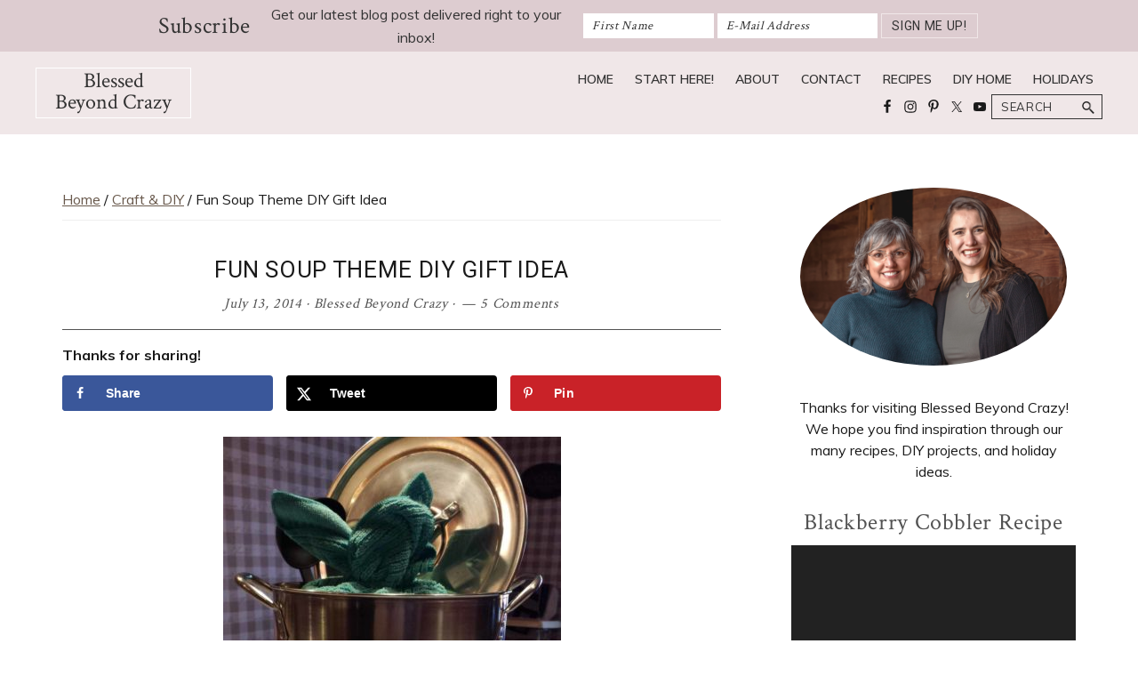

--- FILE ---
content_type: text/html; charset=UTF-8
request_url: https://blessedbeyondcrazy.com/soup-theme-diy-gift/
body_size: 31116
content:
<!DOCTYPE html>
<html lang="en-US">
<head >
<meta charset="UTF-8" />
<meta name="viewport" content="width=device-width, initial-scale=1" />
<meta name='robots' content='index, follow, max-image-preview:large, max-snippet:-1, max-video-preview:-1' />

	<!-- This site is optimized with the Yoast SEO plugin v26.7 - https://yoast.com/wordpress/plugins/seo/ -->
	<title>Fun Soup Theme DIY Gift Idea - Blessed Beyond Crazy</title>
	<meta name="description" content="Need a fun gift idea? How about a fun soup theme DIY gift? I mean seriously, who doesn&#039;t love a delicious, hot bowl of homemade soup?" />
	<link rel="canonical" href="https://blessedbeyondcrazy.com/soup-theme-diy-gift/" />
	<meta name="author" content="Blessed Beyond Crazy" />
	<meta name="twitter:label1" content="Written by" />
	<meta name="twitter:data1" content="Blessed Beyond Crazy" />
	<meta name="twitter:label2" content="Est. reading time" />
	<meta name="twitter:data2" content="7 minutes" />
	<script type="application/ld+json" class="yoast-schema-graph">{"@context":"https://schema.org","@graph":[{"@type":"Article","@id":"https://blessedbeyondcrazy.com/soup-theme-diy-gift/#article","isPartOf":{"@id":"https://blessedbeyondcrazy.com/soup-theme-diy-gift/"},"author":{"name":"Blessed Beyond Crazy","@id":"https://blessedbeyondcrazy.com/#/schema/person/607746ca32ee0251755a9a1bb6870c64"},"headline":"Fun Soup Theme DIY Gift Idea","datePublished":"2014-07-13T14:36:02+00:00","dateModified":"2023-01-13T02:08:43+00:00","mainEntityOfPage":{"@id":"https://blessedbeyondcrazy.com/soup-theme-diy-gift/"},"wordCount":514,"commentCount":5,"publisher":{"@id":"https://blessedbeyondcrazy.com/#/schema/person/c6930c43069d047721b0e1b355e78441"},"image":{"@id":"https://blessedbeyondcrazy.com/soup-theme-diy-gift/#primaryimage"},"thumbnailUrl":"https://blessedbeyondcrazy.com/wp-content/uploads/2014/06/wedding-gift7.jpg","keywords":["DIY Gifts","Easy"],"articleSection":["Craft &amp; DIY"],"inLanguage":"en-US","potentialAction":[{"@type":"CommentAction","name":"Comment","target":["https://blessedbeyondcrazy.com/soup-theme-diy-gift/#respond"]}]},{"@type":"WebPage","@id":"https://blessedbeyondcrazy.com/soup-theme-diy-gift/","url":"https://blessedbeyondcrazy.com/soup-theme-diy-gift/","name":"Fun Soup Theme DIY Gift Idea - Blessed Beyond Crazy","isPartOf":{"@id":"https://blessedbeyondcrazy.com/#website"},"primaryImageOfPage":{"@id":"https://blessedbeyondcrazy.com/soup-theme-diy-gift/#primaryimage"},"image":{"@id":"https://blessedbeyondcrazy.com/soup-theme-diy-gift/#primaryimage"},"thumbnailUrl":"https://blessedbeyondcrazy.com/wp-content/uploads/2014/06/wedding-gift7.jpg","datePublished":"2014-07-13T14:36:02+00:00","dateModified":"2023-01-13T02:08:43+00:00","description":"Need a fun gift idea? How about a fun soup theme DIY gift? I mean seriously, who doesn't love a delicious, hot bowl of homemade soup?","breadcrumb":{"@id":"https://blessedbeyondcrazy.com/soup-theme-diy-gift/#breadcrumb"},"inLanguage":"en-US","potentialAction":[{"@type":"ReadAction","target":["https://blessedbeyondcrazy.com/soup-theme-diy-gift/"]}]},{"@type":"ImageObject","inLanguage":"en-US","@id":"https://blessedbeyondcrazy.com/soup-theme-diy-gift/#primaryimage","url":"https://blessedbeyondcrazy.com/wp-content/uploads/2014/06/wedding-gift7.jpg","contentUrl":"https://blessedbeyondcrazy.com/wp-content/uploads/2014/06/wedding-gift7.jpg","width":1000,"height":1778,"caption":"I also added a handwritten recipe for Cheeseburger Soup inside a cute note card."},{"@type":"BreadcrumbList","@id":"https://blessedbeyondcrazy.com/soup-theme-diy-gift/#breadcrumb","itemListElement":[{"@type":"ListItem","position":1,"name":"Home","item":"https://blessedbeyondcrazy.com/"},{"@type":"ListItem","position":2,"name":"Fun Soup Theme DIY Gift Idea"}]},{"@type":"WebSite","@id":"https://blessedbeyondcrazy.com/#website","url":"https://blessedbeyondcrazy.com/","name":"Blessed Beyond Crazy","description":"Favorite recipes, craft projects, decorating adventures, parenting and education tips","publisher":{"@id":"https://blessedbeyondcrazy.com/#/schema/person/c6930c43069d047721b0e1b355e78441"},"potentialAction":[{"@type":"SearchAction","target":{"@type":"EntryPoint","urlTemplate":"https://blessedbeyondcrazy.com/?s={search_term_string}"},"query-input":{"@type":"PropertyValueSpecification","valueRequired":true,"valueName":"search_term_string"}}],"inLanguage":"en-US"},{"@type":["Person","Organization"],"@id":"https://blessedbeyondcrazy.com/#/schema/person/c6930c43069d047721b0e1b355e78441","name":"Blessed Beyond Crazy","image":{"@type":"ImageObject","inLanguage":"en-US","@id":"https://blessedbeyondcrazy.com/#/schema/person/image/","url":"https://blessedbeyondcrazy.com/wp-content/uploads/2020/12/132391052_1077015682814795_236622698455254304_n-1.jpg","contentUrl":"https://blessedbeyondcrazy.com/wp-content/uploads/2020/12/132391052_1077015682814795_236622698455254304_n-1.jpg","width":206,"height":202,"caption":"Blessed Beyond Crazy"},"logo":{"@id":"https://blessedbeyondcrazy.com/#/schema/person/image/"}},{"@type":"Person","@id":"https://blessedbeyondcrazy.com/#/schema/person/607746ca32ee0251755a9a1bb6870c64","name":"Blessed Beyond Crazy","sameAs":["https://blessedbeyondcrazy.com"],"url":"https://blessedbeyondcrazy.com/author/blessedbeyondcrazy/"}]}</script>
	<!-- / Yoast SEO plugin. -->


<!-- Hubbub v.1.36.3 https://morehubbub.com/ -->
<meta property="og:locale" content="en_US" />
<meta property="og:type" content="article" />
<meta property="og:title" content="Fun Soup Theme DIY Gift Idea" />
<meta property="og:description" content="Need a fun gift idea? How about a fun soup theme DIY gift? I mean seriously, who doesn&#039;t love a delicious, hot bowl of homemade soup?" />
<meta property="og:url" content="https://blessedbeyondcrazy.com/soup-theme-diy-gift/" />
<meta property="og:site_name" content="Blessed Beyond Crazy" />
<meta property="og:updated_time" content="2023-01-12T20:08:43+00:00" />
<meta property="article:published_time" content="2014-07-13T09:36:02+00:00" />
<meta property="article:modified_time" content="2023-01-12T20:08:43+00:00" />
<meta name="twitter:card" content="summary_large_image" />
<meta name="twitter:title" content="Fun Soup Theme DIY Gift Idea" />
<meta name="twitter:description" content="Need a fun gift idea? How about a fun soup theme DIY gift? I mean seriously, who doesn&#039;t love a delicious, hot bowl of homemade soup?" />
<meta class="flipboard-article" content="Need a fun gift idea? How about a fun soup theme DIY gift? I mean seriously, who doesn&#039;t love a delicious, hot bowl of homemade soup?" />
<meta property="og:image" content="https://blessedbeyondcrazy.com/wp-content/uploads/2014/06/wedding-gift7.jpg" />
<meta name="twitter:image" content="https://blessedbeyondcrazy.com/wp-content/uploads/2014/06/wedding-gift7.jpg" />
<meta property="og:image:width" content="1000" />
<meta property="og:image:height" content="1778" />
<!-- Hubbub v.1.36.3 https://morehubbub.com/ -->
<link rel='dns-prefetch' href='//scripts.mediavine.com' />
<link rel='dns-prefetch' href='//stats.wp.com' />
<link rel='dns-prefetch' href='//fonts.googleapis.com' />
<link rel='dns-prefetch' href='//v0.wordpress.com' />
<link rel="alternate" type="application/rss+xml" title="Blessed Beyond Crazy &raquo; Feed" href="https://blessedbeyondcrazy.com/feed/" />
<link rel="alternate" type="application/rss+xml" title="Blessed Beyond Crazy &raquo; Comments Feed" href="https://blessedbeyondcrazy.com/comments/feed/" />
<link rel="alternate" type="application/rss+xml" title="Blessed Beyond Crazy &raquo; Fun Soup Theme DIY Gift Idea Comments Feed" href="https://blessedbeyondcrazy.com/soup-theme-diy-gift/feed/" />
<link rel="alternate" title="oEmbed (JSON)" type="application/json+oembed" href="https://blessedbeyondcrazy.com/wp-json/oembed/1.0/embed?url=https%3A%2F%2Fblessedbeyondcrazy.com%2Fsoup-theme-diy-gift%2F" />
<link rel="alternate" title="oEmbed (XML)" type="text/xml+oembed" href="https://blessedbeyondcrazy.com/wp-json/oembed/1.0/embed?url=https%3A%2F%2Fblessedbeyondcrazy.com%2Fsoup-theme-diy-gift%2F&#038;format=xml" />
		<!-- This site uses the Google Analytics by ExactMetrics plugin v8.11.1 - Using Analytics tracking - https://www.exactmetrics.com/ -->
							<script src="//www.googletagmanager.com/gtag/js?id=G-HGP5HLTFW0"  data-cfasync="false" data-wpfc-render="false" type="text/javascript" async></script>
			<script data-cfasync="false" data-wpfc-render="false" type="text/javascript">
				var em_version = '8.11.1';
				var em_track_user = true;
				var em_no_track_reason = '';
								var ExactMetricsDefaultLocations = {"page_location":"https:\/\/blessedbeyondcrazy.com\/soup-theme-diy-gift\/"};
								if ( typeof ExactMetricsPrivacyGuardFilter === 'function' ) {
					var ExactMetricsLocations = (typeof ExactMetricsExcludeQuery === 'object') ? ExactMetricsPrivacyGuardFilter( ExactMetricsExcludeQuery ) : ExactMetricsPrivacyGuardFilter( ExactMetricsDefaultLocations );
				} else {
					var ExactMetricsLocations = (typeof ExactMetricsExcludeQuery === 'object') ? ExactMetricsExcludeQuery : ExactMetricsDefaultLocations;
				}

								var disableStrs = [
										'ga-disable-G-HGP5HLTFW0',
									];

				/* Function to detect opted out users */
				function __gtagTrackerIsOptedOut() {
					for (var index = 0; index < disableStrs.length; index++) {
						if (document.cookie.indexOf(disableStrs[index] + '=true') > -1) {
							return true;
						}
					}

					return false;
				}

				/* Disable tracking if the opt-out cookie exists. */
				if (__gtagTrackerIsOptedOut()) {
					for (var index = 0; index < disableStrs.length; index++) {
						window[disableStrs[index]] = true;
					}
				}

				/* Opt-out function */
				function __gtagTrackerOptout() {
					for (var index = 0; index < disableStrs.length; index++) {
						document.cookie = disableStrs[index] + '=true; expires=Thu, 31 Dec 2099 23:59:59 UTC; path=/';
						window[disableStrs[index]] = true;
					}
				}

				if ('undefined' === typeof gaOptout) {
					function gaOptout() {
						__gtagTrackerOptout();
					}
				}
								window.dataLayer = window.dataLayer || [];

				window.ExactMetricsDualTracker = {
					helpers: {},
					trackers: {},
				};
				if (em_track_user) {
					function __gtagDataLayer() {
						dataLayer.push(arguments);
					}

					function __gtagTracker(type, name, parameters) {
						if (!parameters) {
							parameters = {};
						}

						if (parameters.send_to) {
							__gtagDataLayer.apply(null, arguments);
							return;
						}

						if (type === 'event') {
														parameters.send_to = exactmetrics_frontend.v4_id;
							var hookName = name;
							if (typeof parameters['event_category'] !== 'undefined') {
								hookName = parameters['event_category'] + ':' + name;
							}

							if (typeof ExactMetricsDualTracker.trackers[hookName] !== 'undefined') {
								ExactMetricsDualTracker.trackers[hookName](parameters);
							} else {
								__gtagDataLayer('event', name, parameters);
							}
							
						} else {
							__gtagDataLayer.apply(null, arguments);
						}
					}

					__gtagTracker('js', new Date());
					__gtagTracker('set', {
						'developer_id.dNDMyYj': true,
											});
					if ( ExactMetricsLocations.page_location ) {
						__gtagTracker('set', ExactMetricsLocations);
					}
										__gtagTracker('config', 'G-HGP5HLTFW0', {"forceSSL":"true","anonymize_ip":"true"} );
										window.gtag = __gtagTracker;										(function () {
						/* https://developers.google.com/analytics/devguides/collection/analyticsjs/ */
						/* ga and __gaTracker compatibility shim. */
						var noopfn = function () {
							return null;
						};
						var newtracker = function () {
							return new Tracker();
						};
						var Tracker = function () {
							return null;
						};
						var p = Tracker.prototype;
						p.get = noopfn;
						p.set = noopfn;
						p.send = function () {
							var args = Array.prototype.slice.call(arguments);
							args.unshift('send');
							__gaTracker.apply(null, args);
						};
						var __gaTracker = function () {
							var len = arguments.length;
							if (len === 0) {
								return;
							}
							var f = arguments[len - 1];
							if (typeof f !== 'object' || f === null || typeof f.hitCallback !== 'function') {
								if ('send' === arguments[0]) {
									var hitConverted, hitObject = false, action;
									if ('event' === arguments[1]) {
										if ('undefined' !== typeof arguments[3]) {
											hitObject = {
												'eventAction': arguments[3],
												'eventCategory': arguments[2],
												'eventLabel': arguments[4],
												'value': arguments[5] ? arguments[5] : 1,
											}
										}
									}
									if ('pageview' === arguments[1]) {
										if ('undefined' !== typeof arguments[2]) {
											hitObject = {
												'eventAction': 'page_view',
												'page_path': arguments[2],
											}
										}
									}
									if (typeof arguments[2] === 'object') {
										hitObject = arguments[2];
									}
									if (typeof arguments[5] === 'object') {
										Object.assign(hitObject, arguments[5]);
									}
									if ('undefined' !== typeof arguments[1].hitType) {
										hitObject = arguments[1];
										if ('pageview' === hitObject.hitType) {
											hitObject.eventAction = 'page_view';
										}
									}
									if (hitObject) {
										action = 'timing' === arguments[1].hitType ? 'timing_complete' : hitObject.eventAction;
										hitConverted = mapArgs(hitObject);
										__gtagTracker('event', action, hitConverted);
									}
								}
								return;
							}

							function mapArgs(args) {
								var arg, hit = {};
								var gaMap = {
									'eventCategory': 'event_category',
									'eventAction': 'event_action',
									'eventLabel': 'event_label',
									'eventValue': 'event_value',
									'nonInteraction': 'non_interaction',
									'timingCategory': 'event_category',
									'timingVar': 'name',
									'timingValue': 'value',
									'timingLabel': 'event_label',
									'page': 'page_path',
									'location': 'page_location',
									'title': 'page_title',
									'referrer' : 'page_referrer',
								};
								for (arg in args) {
																		if (!(!args.hasOwnProperty(arg) || !gaMap.hasOwnProperty(arg))) {
										hit[gaMap[arg]] = args[arg];
									} else {
										hit[arg] = args[arg];
									}
								}
								return hit;
							}

							try {
								f.hitCallback();
							} catch (ex) {
							}
						};
						__gaTracker.create = newtracker;
						__gaTracker.getByName = newtracker;
						__gaTracker.getAll = function () {
							return [];
						};
						__gaTracker.remove = noopfn;
						__gaTracker.loaded = true;
						window['__gaTracker'] = __gaTracker;
					})();
									} else {
										console.log("");
					(function () {
						function __gtagTracker() {
							return null;
						}

						window['__gtagTracker'] = __gtagTracker;
						window['gtag'] = __gtagTracker;
					})();
									}
			</script>
							<!-- / Google Analytics by ExactMetrics -->
		<style id='wp-img-auto-sizes-contain-inline-css' type='text/css'>
img:is([sizes=auto i],[sizes^="auto," i]){contain-intrinsic-size:3000px 1500px}
/*# sourceURL=wp-img-auto-sizes-contain-inline-css */
</style>
<link rel='stylesheet' id='genesis-blocks-style-css-css' href='https://blessedbeyondcrazy.com/wp-content/plugins/genesis-blocks/dist/style-blocks.build.css?ver=1765367388' type='text/css' media='all' />
<link rel='stylesheet' id='jetpack_related-posts-css' href='https://blessedbeyondcrazy.com/wp-content/plugins/jetpack/modules/related-posts/related-posts.css?ver=20240116' type='text/css' media='all' />
<link rel='stylesheet' id='recipe-blogger-css' href='https://blessedbeyondcrazy.com/wp-content/themes/recipe-blogger/style.css?ver=1.2.3' type='text/css' media='all' />
<style id='wp-emoji-styles-inline-css' type='text/css'>

	img.wp-smiley, img.emoji {
		display: inline !important;
		border: none !important;
		box-shadow: none !important;
		height: 1em !important;
		width: 1em !important;
		margin: 0 0.07em !important;
		vertical-align: -0.1em !important;
		background: none !important;
		padding: 0 !important;
	}
/*# sourceURL=wp-emoji-styles-inline-css */
</style>
<style id='wp-block-library-inline-css' type='text/css'>
:root{--wp-block-synced-color:#7a00df;--wp-block-synced-color--rgb:122,0,223;--wp-bound-block-color:var(--wp-block-synced-color);--wp-editor-canvas-background:#ddd;--wp-admin-theme-color:#007cba;--wp-admin-theme-color--rgb:0,124,186;--wp-admin-theme-color-darker-10:#006ba1;--wp-admin-theme-color-darker-10--rgb:0,107,160.5;--wp-admin-theme-color-darker-20:#005a87;--wp-admin-theme-color-darker-20--rgb:0,90,135;--wp-admin-border-width-focus:2px}@media (min-resolution:192dpi){:root{--wp-admin-border-width-focus:1.5px}}.wp-element-button{cursor:pointer}:root .has-very-light-gray-background-color{background-color:#eee}:root .has-very-dark-gray-background-color{background-color:#313131}:root .has-very-light-gray-color{color:#eee}:root .has-very-dark-gray-color{color:#313131}:root .has-vivid-green-cyan-to-vivid-cyan-blue-gradient-background{background:linear-gradient(135deg,#00d084,#0693e3)}:root .has-purple-crush-gradient-background{background:linear-gradient(135deg,#34e2e4,#4721fb 50%,#ab1dfe)}:root .has-hazy-dawn-gradient-background{background:linear-gradient(135deg,#faaca8,#dad0ec)}:root .has-subdued-olive-gradient-background{background:linear-gradient(135deg,#fafae1,#67a671)}:root .has-atomic-cream-gradient-background{background:linear-gradient(135deg,#fdd79a,#004a59)}:root .has-nightshade-gradient-background{background:linear-gradient(135deg,#330968,#31cdcf)}:root .has-midnight-gradient-background{background:linear-gradient(135deg,#020381,#2874fc)}:root{--wp--preset--font-size--normal:16px;--wp--preset--font-size--huge:42px}.has-regular-font-size{font-size:1em}.has-larger-font-size{font-size:2.625em}.has-normal-font-size{font-size:var(--wp--preset--font-size--normal)}.has-huge-font-size{font-size:var(--wp--preset--font-size--huge)}.has-text-align-center{text-align:center}.has-text-align-left{text-align:left}.has-text-align-right{text-align:right}.has-fit-text{white-space:nowrap!important}#end-resizable-editor-section{display:none}.aligncenter{clear:both}.items-justified-left{justify-content:flex-start}.items-justified-center{justify-content:center}.items-justified-right{justify-content:flex-end}.items-justified-space-between{justify-content:space-between}.screen-reader-text{border:0;clip-path:inset(50%);height:1px;margin:-1px;overflow:hidden;padding:0;position:absolute;width:1px;word-wrap:normal!important}.screen-reader-text:focus{background-color:#ddd;clip-path:none;color:#444;display:block;font-size:1em;height:auto;left:5px;line-height:normal;padding:15px 23px 14px;text-decoration:none;top:5px;width:auto;z-index:100000}html :where(.has-border-color){border-style:solid}html :where([style*=border-top-color]){border-top-style:solid}html :where([style*=border-right-color]){border-right-style:solid}html :where([style*=border-bottom-color]){border-bottom-style:solid}html :where([style*=border-left-color]){border-left-style:solid}html :where([style*=border-width]){border-style:solid}html :where([style*=border-top-width]){border-top-style:solid}html :where([style*=border-right-width]){border-right-style:solid}html :where([style*=border-bottom-width]){border-bottom-style:solid}html :where([style*=border-left-width]){border-left-style:solid}html :where(img[class*=wp-image-]){height:auto;max-width:100%}:where(figure){margin:0 0 1em}html :where(.is-position-sticky){--wp-admin--admin-bar--position-offset:var(--wp-admin--admin-bar--height,0px)}@media screen and (max-width:600px){html :where(.is-position-sticky){--wp-admin--admin-bar--position-offset:0px}}

/*# sourceURL=wp-block-library-inline-css */
</style><style id='wp-block-heading-inline-css' type='text/css'>
h1:where(.wp-block-heading).has-background,h2:where(.wp-block-heading).has-background,h3:where(.wp-block-heading).has-background,h4:where(.wp-block-heading).has-background,h5:where(.wp-block-heading).has-background,h6:where(.wp-block-heading).has-background{padding:1.25em 2.375em}h1.has-text-align-left[style*=writing-mode]:where([style*=vertical-lr]),h1.has-text-align-right[style*=writing-mode]:where([style*=vertical-rl]),h2.has-text-align-left[style*=writing-mode]:where([style*=vertical-lr]),h2.has-text-align-right[style*=writing-mode]:where([style*=vertical-rl]),h3.has-text-align-left[style*=writing-mode]:where([style*=vertical-lr]),h3.has-text-align-right[style*=writing-mode]:where([style*=vertical-rl]),h4.has-text-align-left[style*=writing-mode]:where([style*=vertical-lr]),h4.has-text-align-right[style*=writing-mode]:where([style*=vertical-rl]),h5.has-text-align-left[style*=writing-mode]:where([style*=vertical-lr]),h5.has-text-align-right[style*=writing-mode]:where([style*=vertical-rl]),h6.has-text-align-left[style*=writing-mode]:where([style*=vertical-lr]),h6.has-text-align-right[style*=writing-mode]:where([style*=vertical-rl]){rotate:180deg}
/*# sourceURL=https://blessedbeyondcrazy.com/wp-includes/blocks/heading/style.min.css */
</style>
<style id='wp-block-image-inline-css' type='text/css'>
.wp-block-image>a,.wp-block-image>figure>a{display:inline-block}.wp-block-image img{box-sizing:border-box;height:auto;max-width:100%;vertical-align:bottom}@media not (prefers-reduced-motion){.wp-block-image img.hide{visibility:hidden}.wp-block-image img.show{animation:show-content-image .4s}}.wp-block-image[style*=border-radius] img,.wp-block-image[style*=border-radius]>a{border-radius:inherit}.wp-block-image.has-custom-border img{box-sizing:border-box}.wp-block-image.aligncenter{text-align:center}.wp-block-image.alignfull>a,.wp-block-image.alignwide>a{width:100%}.wp-block-image.alignfull img,.wp-block-image.alignwide img{height:auto;width:100%}.wp-block-image .aligncenter,.wp-block-image .alignleft,.wp-block-image .alignright,.wp-block-image.aligncenter,.wp-block-image.alignleft,.wp-block-image.alignright{display:table}.wp-block-image .aligncenter>figcaption,.wp-block-image .alignleft>figcaption,.wp-block-image .alignright>figcaption,.wp-block-image.aligncenter>figcaption,.wp-block-image.alignleft>figcaption,.wp-block-image.alignright>figcaption{caption-side:bottom;display:table-caption}.wp-block-image .alignleft{float:left;margin:.5em 1em .5em 0}.wp-block-image .alignright{float:right;margin:.5em 0 .5em 1em}.wp-block-image .aligncenter{margin-left:auto;margin-right:auto}.wp-block-image :where(figcaption){margin-bottom:1em;margin-top:.5em}.wp-block-image.is-style-circle-mask img{border-radius:9999px}@supports ((-webkit-mask-image:none) or (mask-image:none)) or (-webkit-mask-image:none){.wp-block-image.is-style-circle-mask img{border-radius:0;-webkit-mask-image:url('data:image/svg+xml;utf8,<svg viewBox="0 0 100 100" xmlns="http://www.w3.org/2000/svg"><circle cx="50" cy="50" r="50"/></svg>');mask-image:url('data:image/svg+xml;utf8,<svg viewBox="0 0 100 100" xmlns="http://www.w3.org/2000/svg"><circle cx="50" cy="50" r="50"/></svg>');mask-mode:alpha;-webkit-mask-position:center;mask-position:center;-webkit-mask-repeat:no-repeat;mask-repeat:no-repeat;-webkit-mask-size:contain;mask-size:contain}}:root :where(.wp-block-image.is-style-rounded img,.wp-block-image .is-style-rounded img){border-radius:9999px}.wp-block-image figure{margin:0}.wp-lightbox-container{display:flex;flex-direction:column;position:relative}.wp-lightbox-container img{cursor:zoom-in}.wp-lightbox-container img:hover+button{opacity:1}.wp-lightbox-container button{align-items:center;backdrop-filter:blur(16px) saturate(180%);background-color:#5a5a5a40;border:none;border-radius:4px;cursor:zoom-in;display:flex;height:20px;justify-content:center;opacity:0;padding:0;position:absolute;right:16px;text-align:center;top:16px;width:20px;z-index:100}@media not (prefers-reduced-motion){.wp-lightbox-container button{transition:opacity .2s ease}}.wp-lightbox-container button:focus-visible{outline:3px auto #5a5a5a40;outline:3px auto -webkit-focus-ring-color;outline-offset:3px}.wp-lightbox-container button:hover{cursor:pointer;opacity:1}.wp-lightbox-container button:focus{opacity:1}.wp-lightbox-container button:focus,.wp-lightbox-container button:hover,.wp-lightbox-container button:not(:hover):not(:active):not(.has-background){background-color:#5a5a5a40;border:none}.wp-lightbox-overlay{box-sizing:border-box;cursor:zoom-out;height:100vh;left:0;overflow:hidden;position:fixed;top:0;visibility:hidden;width:100%;z-index:100000}.wp-lightbox-overlay .close-button{align-items:center;cursor:pointer;display:flex;justify-content:center;min-height:40px;min-width:40px;padding:0;position:absolute;right:calc(env(safe-area-inset-right) + 16px);top:calc(env(safe-area-inset-top) + 16px);z-index:5000000}.wp-lightbox-overlay .close-button:focus,.wp-lightbox-overlay .close-button:hover,.wp-lightbox-overlay .close-button:not(:hover):not(:active):not(.has-background){background:none;border:none}.wp-lightbox-overlay .lightbox-image-container{height:var(--wp--lightbox-container-height);left:50%;overflow:hidden;position:absolute;top:50%;transform:translate(-50%,-50%);transform-origin:top left;width:var(--wp--lightbox-container-width);z-index:9999999999}.wp-lightbox-overlay .wp-block-image{align-items:center;box-sizing:border-box;display:flex;height:100%;justify-content:center;margin:0;position:relative;transform-origin:0 0;width:100%;z-index:3000000}.wp-lightbox-overlay .wp-block-image img{height:var(--wp--lightbox-image-height);min-height:var(--wp--lightbox-image-height);min-width:var(--wp--lightbox-image-width);width:var(--wp--lightbox-image-width)}.wp-lightbox-overlay .wp-block-image figcaption{display:none}.wp-lightbox-overlay button{background:none;border:none}.wp-lightbox-overlay .scrim{background-color:#fff;height:100%;opacity:.9;position:absolute;width:100%;z-index:2000000}.wp-lightbox-overlay.active{visibility:visible}@media not (prefers-reduced-motion){.wp-lightbox-overlay.active{animation:turn-on-visibility .25s both}.wp-lightbox-overlay.active img{animation:turn-on-visibility .35s both}.wp-lightbox-overlay.show-closing-animation:not(.active){animation:turn-off-visibility .35s both}.wp-lightbox-overlay.show-closing-animation:not(.active) img{animation:turn-off-visibility .25s both}.wp-lightbox-overlay.zoom.active{animation:none;opacity:1;visibility:visible}.wp-lightbox-overlay.zoom.active .lightbox-image-container{animation:lightbox-zoom-in .4s}.wp-lightbox-overlay.zoom.active .lightbox-image-container img{animation:none}.wp-lightbox-overlay.zoom.active .scrim{animation:turn-on-visibility .4s forwards}.wp-lightbox-overlay.zoom.show-closing-animation:not(.active){animation:none}.wp-lightbox-overlay.zoom.show-closing-animation:not(.active) .lightbox-image-container{animation:lightbox-zoom-out .4s}.wp-lightbox-overlay.zoom.show-closing-animation:not(.active) .lightbox-image-container img{animation:none}.wp-lightbox-overlay.zoom.show-closing-animation:not(.active) .scrim{animation:turn-off-visibility .4s forwards}}@keyframes show-content-image{0%{visibility:hidden}99%{visibility:hidden}to{visibility:visible}}@keyframes turn-on-visibility{0%{opacity:0}to{opacity:1}}@keyframes turn-off-visibility{0%{opacity:1;visibility:visible}99%{opacity:0;visibility:visible}to{opacity:0;visibility:hidden}}@keyframes lightbox-zoom-in{0%{transform:translate(calc((-100vw + var(--wp--lightbox-scrollbar-width))/2 + var(--wp--lightbox-initial-left-position)),calc(-50vh + var(--wp--lightbox-initial-top-position))) scale(var(--wp--lightbox-scale))}to{transform:translate(-50%,-50%) scale(1)}}@keyframes lightbox-zoom-out{0%{transform:translate(-50%,-50%) scale(1);visibility:visible}99%{visibility:visible}to{transform:translate(calc((-100vw + var(--wp--lightbox-scrollbar-width))/2 + var(--wp--lightbox-initial-left-position)),calc(-50vh + var(--wp--lightbox-initial-top-position))) scale(var(--wp--lightbox-scale));visibility:hidden}}
/*# sourceURL=https://blessedbeyondcrazy.com/wp-includes/blocks/image/style.min.css */
</style>
<style id='wp-block-list-inline-css' type='text/css'>
ol,ul{box-sizing:border-box}:root :where(.wp-block-list.has-background){padding:1.25em 2.375em}
/*# sourceURL=https://blessedbeyondcrazy.com/wp-includes/blocks/list/style.min.css */
</style>
<style id='wp-block-paragraph-inline-css' type='text/css'>
.is-small-text{font-size:.875em}.is-regular-text{font-size:1em}.is-large-text{font-size:2.25em}.is-larger-text{font-size:3em}.has-drop-cap:not(:focus):first-letter{float:left;font-size:8.4em;font-style:normal;font-weight:100;line-height:.68;margin:.05em .1em 0 0;text-transform:uppercase}body.rtl .has-drop-cap:not(:focus):first-letter{float:none;margin-left:.1em}p.has-drop-cap.has-background{overflow:hidden}:root :where(p.has-background){padding:1.25em 2.375em}:where(p.has-text-color:not(.has-link-color)) a{color:inherit}p.has-text-align-left[style*="writing-mode:vertical-lr"],p.has-text-align-right[style*="writing-mode:vertical-rl"]{rotate:180deg}
/*# sourceURL=https://blessedbeyondcrazy.com/wp-includes/blocks/paragraph/style.min.css */
</style>
<link rel='stylesheet' id='mediaelement-css' href='https://blessedbeyondcrazy.com/wp-includes/js/mediaelement/mediaelementplayer-legacy.min.css?ver=4.2.17' type='text/css' media='all' />
<link rel='stylesheet' id='wp-mediaelement-css' href='https://blessedbeyondcrazy.com/wp-includes/js/mediaelement/wp-mediaelement.min.css?ver=6.9' type='text/css' media='all' />
<style id='global-styles-inline-css' type='text/css'>
:root{--wp--preset--aspect-ratio--square: 1;--wp--preset--aspect-ratio--4-3: 4/3;--wp--preset--aspect-ratio--3-4: 3/4;--wp--preset--aspect-ratio--3-2: 3/2;--wp--preset--aspect-ratio--2-3: 2/3;--wp--preset--aspect-ratio--16-9: 16/9;--wp--preset--aspect-ratio--9-16: 9/16;--wp--preset--color--black: #333333;--wp--preset--color--cyan-bluish-gray: #abb8c3;--wp--preset--color--white: #ffffff;--wp--preset--color--pale-pink: #f78da7;--wp--preset--color--vivid-red: #cf2e2e;--wp--preset--color--luminous-vivid-orange: #ff6900;--wp--preset--color--luminous-vivid-amber: #fcb900;--wp--preset--color--light-green-cyan: #7bdcb5;--wp--preset--color--vivid-green-cyan: #00d084;--wp--preset--color--pale-cyan-blue: #8ed1fc;--wp--preset--color--vivid-cyan-blue: #0693e3;--wp--preset--color--vivid-purple: #9b51e0;--wp--preset--color--link-color: #69594c;--wp--preset--color--accent-color: #c3b7ac;--wp--preset--color--button-color: #ddccd0;--wp--preset--color--button-hover: #f0e7e8;--wp--preset--color--light-tan: #e7e4dc;--wp--preset--gradient--vivid-cyan-blue-to-vivid-purple: linear-gradient(135deg,rgb(6,147,227) 0%,rgb(155,81,224) 100%);--wp--preset--gradient--light-green-cyan-to-vivid-green-cyan: linear-gradient(135deg,rgb(122,220,180) 0%,rgb(0,208,130) 100%);--wp--preset--gradient--luminous-vivid-amber-to-luminous-vivid-orange: linear-gradient(135deg,rgb(252,185,0) 0%,rgb(255,105,0) 100%);--wp--preset--gradient--luminous-vivid-orange-to-vivid-red: linear-gradient(135deg,rgb(255,105,0) 0%,rgb(207,46,46) 100%);--wp--preset--gradient--very-light-gray-to-cyan-bluish-gray: linear-gradient(135deg,rgb(238,238,238) 0%,rgb(169,184,195) 100%);--wp--preset--gradient--cool-to-warm-spectrum: linear-gradient(135deg,rgb(74,234,220) 0%,rgb(151,120,209) 20%,rgb(207,42,186) 40%,rgb(238,44,130) 60%,rgb(251,105,98) 80%,rgb(254,248,76) 100%);--wp--preset--gradient--blush-light-purple: linear-gradient(135deg,rgb(255,206,236) 0%,rgb(152,150,240) 100%);--wp--preset--gradient--blush-bordeaux: linear-gradient(135deg,rgb(254,205,165) 0%,rgb(254,45,45) 50%,rgb(107,0,62) 100%);--wp--preset--gradient--luminous-dusk: linear-gradient(135deg,rgb(255,203,112) 0%,rgb(199,81,192) 50%,rgb(65,88,208) 100%);--wp--preset--gradient--pale-ocean: linear-gradient(135deg,rgb(255,245,203) 0%,rgb(182,227,212) 50%,rgb(51,167,181) 100%);--wp--preset--gradient--electric-grass: linear-gradient(135deg,rgb(202,248,128) 0%,rgb(113,206,126) 100%);--wp--preset--gradient--midnight: linear-gradient(135deg,rgb(2,3,129) 0%,rgb(40,116,252) 100%);--wp--preset--font-size--small: 12px;--wp--preset--font-size--medium: 20px;--wp--preset--font-size--large: 20px;--wp--preset--font-size--x-large: 42px;--wp--preset--font-size--normal: 18px;--wp--preset--font-size--larger: 24px;--wp--preset--spacing--20: 0.44rem;--wp--preset--spacing--30: 0.67rem;--wp--preset--spacing--40: 1rem;--wp--preset--spacing--50: 1.5rem;--wp--preset--spacing--60: 2.25rem;--wp--preset--spacing--70: 3.38rem;--wp--preset--spacing--80: 5.06rem;--wp--preset--shadow--natural: 6px 6px 9px rgba(0, 0, 0, 0.2);--wp--preset--shadow--deep: 12px 12px 50px rgba(0, 0, 0, 0.4);--wp--preset--shadow--sharp: 6px 6px 0px rgba(0, 0, 0, 0.2);--wp--preset--shadow--outlined: 6px 6px 0px -3px rgb(255, 255, 255), 6px 6px rgb(0, 0, 0);--wp--preset--shadow--crisp: 6px 6px 0px rgb(0, 0, 0);}:where(.is-layout-flex){gap: 0.5em;}:where(.is-layout-grid){gap: 0.5em;}body .is-layout-flex{display: flex;}.is-layout-flex{flex-wrap: wrap;align-items: center;}.is-layout-flex > :is(*, div){margin: 0;}body .is-layout-grid{display: grid;}.is-layout-grid > :is(*, div){margin: 0;}:where(.wp-block-columns.is-layout-flex){gap: 2em;}:where(.wp-block-columns.is-layout-grid){gap: 2em;}:where(.wp-block-post-template.is-layout-flex){gap: 1.25em;}:where(.wp-block-post-template.is-layout-grid){gap: 1.25em;}.has-black-color{color: var(--wp--preset--color--black) !important;}.has-cyan-bluish-gray-color{color: var(--wp--preset--color--cyan-bluish-gray) !important;}.has-white-color{color: var(--wp--preset--color--white) !important;}.has-pale-pink-color{color: var(--wp--preset--color--pale-pink) !important;}.has-vivid-red-color{color: var(--wp--preset--color--vivid-red) !important;}.has-luminous-vivid-orange-color{color: var(--wp--preset--color--luminous-vivid-orange) !important;}.has-luminous-vivid-amber-color{color: var(--wp--preset--color--luminous-vivid-amber) !important;}.has-light-green-cyan-color{color: var(--wp--preset--color--light-green-cyan) !important;}.has-vivid-green-cyan-color{color: var(--wp--preset--color--vivid-green-cyan) !important;}.has-pale-cyan-blue-color{color: var(--wp--preset--color--pale-cyan-blue) !important;}.has-vivid-cyan-blue-color{color: var(--wp--preset--color--vivid-cyan-blue) !important;}.has-vivid-purple-color{color: var(--wp--preset--color--vivid-purple) !important;}.has-black-background-color{background-color: var(--wp--preset--color--black) !important;}.has-cyan-bluish-gray-background-color{background-color: var(--wp--preset--color--cyan-bluish-gray) !important;}.has-white-background-color{background-color: var(--wp--preset--color--white) !important;}.has-pale-pink-background-color{background-color: var(--wp--preset--color--pale-pink) !important;}.has-vivid-red-background-color{background-color: var(--wp--preset--color--vivid-red) !important;}.has-luminous-vivid-orange-background-color{background-color: var(--wp--preset--color--luminous-vivid-orange) !important;}.has-luminous-vivid-amber-background-color{background-color: var(--wp--preset--color--luminous-vivid-amber) !important;}.has-light-green-cyan-background-color{background-color: var(--wp--preset--color--light-green-cyan) !important;}.has-vivid-green-cyan-background-color{background-color: var(--wp--preset--color--vivid-green-cyan) !important;}.has-pale-cyan-blue-background-color{background-color: var(--wp--preset--color--pale-cyan-blue) !important;}.has-vivid-cyan-blue-background-color{background-color: var(--wp--preset--color--vivid-cyan-blue) !important;}.has-vivid-purple-background-color{background-color: var(--wp--preset--color--vivid-purple) !important;}.has-black-border-color{border-color: var(--wp--preset--color--black) !important;}.has-cyan-bluish-gray-border-color{border-color: var(--wp--preset--color--cyan-bluish-gray) !important;}.has-white-border-color{border-color: var(--wp--preset--color--white) !important;}.has-pale-pink-border-color{border-color: var(--wp--preset--color--pale-pink) !important;}.has-vivid-red-border-color{border-color: var(--wp--preset--color--vivid-red) !important;}.has-luminous-vivid-orange-border-color{border-color: var(--wp--preset--color--luminous-vivid-orange) !important;}.has-luminous-vivid-amber-border-color{border-color: var(--wp--preset--color--luminous-vivid-amber) !important;}.has-light-green-cyan-border-color{border-color: var(--wp--preset--color--light-green-cyan) !important;}.has-vivid-green-cyan-border-color{border-color: var(--wp--preset--color--vivid-green-cyan) !important;}.has-pale-cyan-blue-border-color{border-color: var(--wp--preset--color--pale-cyan-blue) !important;}.has-vivid-cyan-blue-border-color{border-color: var(--wp--preset--color--vivid-cyan-blue) !important;}.has-vivid-purple-border-color{border-color: var(--wp--preset--color--vivid-purple) !important;}.has-vivid-cyan-blue-to-vivid-purple-gradient-background{background: var(--wp--preset--gradient--vivid-cyan-blue-to-vivid-purple) !important;}.has-light-green-cyan-to-vivid-green-cyan-gradient-background{background: var(--wp--preset--gradient--light-green-cyan-to-vivid-green-cyan) !important;}.has-luminous-vivid-amber-to-luminous-vivid-orange-gradient-background{background: var(--wp--preset--gradient--luminous-vivid-amber-to-luminous-vivid-orange) !important;}.has-luminous-vivid-orange-to-vivid-red-gradient-background{background: var(--wp--preset--gradient--luminous-vivid-orange-to-vivid-red) !important;}.has-very-light-gray-to-cyan-bluish-gray-gradient-background{background: var(--wp--preset--gradient--very-light-gray-to-cyan-bluish-gray) !important;}.has-cool-to-warm-spectrum-gradient-background{background: var(--wp--preset--gradient--cool-to-warm-spectrum) !important;}.has-blush-light-purple-gradient-background{background: var(--wp--preset--gradient--blush-light-purple) !important;}.has-blush-bordeaux-gradient-background{background: var(--wp--preset--gradient--blush-bordeaux) !important;}.has-luminous-dusk-gradient-background{background: var(--wp--preset--gradient--luminous-dusk) !important;}.has-pale-ocean-gradient-background{background: var(--wp--preset--gradient--pale-ocean) !important;}.has-electric-grass-gradient-background{background: var(--wp--preset--gradient--electric-grass) !important;}.has-midnight-gradient-background{background: var(--wp--preset--gradient--midnight) !important;}.has-small-font-size{font-size: var(--wp--preset--font-size--small) !important;}.has-medium-font-size{font-size: var(--wp--preset--font-size--medium) !important;}.has-large-font-size{font-size: var(--wp--preset--font-size--large) !important;}.has-x-large-font-size{font-size: var(--wp--preset--font-size--x-large) !important;}
/*# sourceURL=global-styles-inline-css */
</style>

<style id='classic-theme-styles-inline-css' type='text/css'>
/*! This file is auto-generated */
.wp-block-button__link{color:#fff;background-color:#32373c;border-radius:9999px;box-shadow:none;text-decoration:none;padding:calc(.667em + 2px) calc(1.333em + 2px);font-size:1.125em}.wp-block-file__button{background:#32373c;color:#fff;text-decoration:none}
/*# sourceURL=/wp-includes/css/classic-themes.min.css */
</style>
<link rel='stylesheet' id='contact-form-7-css' href='https://blessedbeyondcrazy.com/wp-content/plugins/contact-form-7/includes/css/styles.css?ver=6.1.4' type='text/css' media='all' />
<link rel='stylesheet' id='recipe-blogger-fonts-css' href='https://fonts.googleapis.com/css?family=Crimson+Text%7CRoboto%3A300%2C400%2C600%2C700%7CMuli%3A300%2C400%2C600%2C700&#038;ver=1.2.3' type='text/css' media='all' />
<link rel='stylesheet' id='dashicons-css' href='https://blessedbeyondcrazy.com/wp-includes/css/dashicons.min.css?ver=6.9' type='text/css' media='all' />
<link rel='stylesheet' id='recipe-blogger-Stylesheet-css' href='https://blessedbeyondcrazy.com/wp-content/themes/recipe-blogger/style.css?ver=1.2.3' type='text/css' media='all' />
<style id='recipe-blogger-Stylesheet-inline-css' type='text/css'>


		a,
		a:visited,
		.sidebar a,
		.sidebar a:visited,
		.breadcrumb a, 
		.breadcrumb a:visited,
		.footer-widgets a,
		.footer-widgets a:visited,
		.entry-title a:focus,
		.entry-title a:hover,
		.site-container .gb-block-post-grid header .gb-block-post-grid-title a:focus,
		.site-container .gb-block-post-grid header .gb-block-post-grid-title a:hover
		{
			color: #69594c;
		}

		

		a:focus,
		a:hover,
		.entry-content a:focus,
		.entry-content a:hover,
		.breadcrumb a:focus, 
		.breadcrumb a:hover,
		.footer-widgets a:focus,
		.footer-widgets a:hover,
		.sidebar .cat-item a:hover,
		.sidebar .cat-item a:focus {
			color: #c3b7ac;
		}

		
		.archive-pagination li a:focus, 
		.archive-pagination li a:hover, 
		.archive-pagination li.active a {
			color: #333333;
			background-color: #c3b7ac;
		}

		@media only screen and (min-width: 960px) {
			.genesis-nav-menu > .menu-highlight > a:hover,
			.genesis-nav-menu > .menu-highlight > a:focus,
			.genesis-nav-menu > .menu-highlight.current-menu-item > a {
				background-color: #c3b7ac;
				color: #333333;
			}
		}
		

		.button,
		.button:visited,
		button,
		button:visited,
		input[type="button"],
		input[type="button"]:visited,
		input[type="reset"],
		input[type="reset"]:visited,
		input[type="submit"],
		input[type="submit"]:visited,
		.enews-widget input[type="submit"],
		.enews-widget input[type="submit"]:visited,
		.site-header input[type="submit"],
		.site-header input[type="submit"]:visited,
		.top-bar input[type="submit"],
		.top-bar input[type="submit"]:visited,
		.site-container .content div.wpforms-container-full .wpforms-form button[type="submit"],
		.site-container .content  div.wpforms-container-full .wpforms-form button[type="submit"]:visited {
			background-color: #ddccd0;
			border-color: #ddccd0;
			color: #333333;
		}

		.gb-post-grid-item a.gb-block-post-grid-more-link,
		.gb-post-grid-item a.gb-block-post-grid-more-link:visited,
		.site-container .aboutsection .wp-block-media-text__content .wp-block-button a,
		.site-container .aboutsection .wp-block-media-text__content .wp-block-button a:visited {
			border-color: #ddccd0;
			color: #ddccd0;
		}


		.gb-post-grid-item a.gb-block-post-grid-more-link:focus,
		.gb-post-grid-item a.gb-block-post-grid-more-link:hover,
		.site-container .aboutsection .wp-block-media-text__content .wp-block-button a:focus,
		.site-container .aboutsection .wp-block-media-text__content .wp-block-button a:hover {
			border-color: #ddccd0;
			background-color: #ddccd0;
			color: #333333;
		}


		.enews-widget input#subbutton,
		.enews-widget input#subbutton:visited {
			border: 1px solid #ddccd0!important;
		}

		

		button:focus,
		button:hover,
		input[type="button"]:focus,
		input[type="button"]:hover,
		input[type="reset"]:focus,
		input[type="reset"]:hover,
		input[type="submit"]:focus,
		input[type="submit"]:hover,
		input[type="reset"]:focus,
		input[type="reset"]:hover,
		input[type="submit"]:focus,
		input[type="submit"]:hover,
		.enews-widget input[type="submit"]:focus,
		.enews-widget input[type="submit"]:hover,
		.site-container .content div.wpforms-container-full .wpforms-form input[type="submit"]:focus,
		.site-container .content div.wpforms-container-full .wpforms-form input[type="submit"]:hover,
		.site-container .content div.wpforms-container-full .wpforms-form button[type="submit"]:focus,
		.site-container .content  div.wpforms-container-full .wpforms-form button[type="submit"]:hover,
		.top-bar input[type="submit"]:focus,
		.top-bar input[type="submit"]:hover,
		.button:focus,
		.button:hover {
			background-color: #f0e7e8;
			border-color: #f0e7e8;
			color: #333333;
		}

		.enews-widget input#subbutton,
		.enews-widget input#subbutton:visited {
			border: 1px solid #f0e7e8!important;
		}

		

		.site-container .top-bar {
			background-color: #ddccd0;
			color: #333333;
		}

		.top-bar h1,
		.top-bar h2,
		.top-bar h3,
		.top-bar h4,
		.top-bar h5,
		.top-bar .widget-title,
		.top-bar .enews-widget .widget-title,
		.top-bar ul li a,
		.top-bar p {
			color: #333333;
		}


		

		.site-header,
		.sticky-header,
		body:not(.sticky) .site-container .nav-primary {
			background-color: #f0e7e8!important;
			color: #333333;
		}


		.site-header h1,
		.site-header h2,
		.site-header h3,
		.site-header h4,
		.site-header h5,
		.site-header .widget-title,
		.site-header ul li a,
		.site-header ul li a:visited,
		.site-header .genesis-nav-menu ul.sub-menu li a,
		.site-header .genesis-nav-menu ul.sub-menu li a:visited,
		.site-container .site-title a, 
		.site-container .site-title a:visited,
		.site-container .site-title a:focus,
		.site-container .site-title a:hover,
		.site-header input,
		.sticky-header h1,
		.sticky-header h2,
		.sticky-header h3,
		.sticky-header h4,
		.sticky-header h5,
		.sticky-header .widget-title,
		.sticky-header ul li a,
		.sticky-header ul li a:visited,
		.sticky-header input,
		.menu-toggle,
		.site-header .sub-menu-toggle,
		.genesis-nav-menu a:focus,
		.genesis-nav-menu a:hover,
		.genesis-nav-menu .current-menu-item > a,
		.genesis-nav-menu .sub-menu .current-menu-item > a:focus,
		.genesis-nav-menu .sub-menu .current-menu-item > a:hover,
		.menu-toggle:focus,
		.menu-toggle:hover,
		.sub-menu-toggle:focus,
		.sub-menu-toggle:hover  {
			color: #333333;
		}

		.site-container .menu-toggle  {
			color: #333333;
		}

		.sticky-header input.search-form-input::-ms-input-placeholder,
		.site-header input.search-form-input::-ms-input-placeholder {
			color: #333333;
		}

		.sticky-header input.search-form-input:-ms-input-placeholder,
		.site-header input.search-form-input:-ms-input-placeholder {
			ccolor: #333333;
		}

		.sticky-header input.search-form-input::placeholder,
		.site-header input.search-form-input::placeholder {
			color: #333333;
		}

		.site-container .header-widget-area a.subscribe,
		.site-container .header-widget-area a.subscribe:visited,
		.site-header .search-form input[type="search"],
		.sticky-header .search-form input[type="search"] {
			border-color: #333333!important;
		}

		.site-header input[type="submit"]:hover,
		.site-header input[type="submit"]:focus,
		.sticky-header input[type="submit"]:hover,
		.sticky-header input[type="submit"]:focus,
		.site-container .header-widget-area a.subscribe.btn,
		.site-container .header-widget-area a.subscribe:visited {
			color: #333333;
		}

		

		.site-container .footer-widgets {
			background-color: #e7e4dc;
			color: #333333;
		}

		.footer-widgets h1,
		.footer-widgets h2,
		.footer-widgets h3,
		.footer-widgets h4,
		.footer-widgets h5,
		.footer-widgets .widget-title,
		.footer-widgets ul li a,
		.footer-widgets ul li a:visited {
			color: #333333!important;
		}


		

		.site-container .sidebar .enews-widget,
		.site-container  .front-page-sidebar .enews-widget,
		.site-container  .after-entry .enews {
			background-color: #f0e7e8;
			color: #333333;
		}

		.sidebar .enews-widget .widget-title,
		.front-page-sidebar .enews-widget .widget-title,
		.after-entry .enews .widget-title {
			color: #333333;
		}

		
/*# sourceURL=recipe-blogger-Stylesheet-inline-css */
</style>
<link rel='stylesheet' id='recipe-blogger-gutenberg-css' href='https://blessedbeyondcrazy.com/wp-content/themes/recipe-blogger/lib/gutenberg/front-end.css?ver=1.2.3' type='text/css' media='all' />
<style id='recipe-blogger-gutenberg-inline-css' type='text/css'>
.gb-block-post-grid .gb-post-grid-items h2 a:hover {
	color: #69594c;
}

.site-container .wp-block-button .wp-block-button__link:not(.has-background),
.site-container .wp-block-button .wp-block-button__link:not(.has-background):visited {
	background-color: #ddccd0;
	border-color: #ddccd0;
	color: #333333;
}

.site-container .wp-block-button.is-style-outline .wp-block-button__link:not(.has-background),
.site-container .wp-block-button.is-style-outline .wp-block-button__link:not(.has-background):visited {
	border-color: #ddccd0;
	background-color: transparent;
	color: #ddccd0!important;
}


.site-container .wp-block-button.is-style-outline .wp-block-button__link:not(.has-background):hover,
.site-container .wp-block-button.is-style-outline .wp-block-button__link:not(.has-background):focus {
	border-color: #333333;
	background-color: #ddccd0;
	color: #333333!important;
}


.site-container  .wp-block-button .wp-block-button__link:not(.has-background):focus,
.site-container .wp-block-button .wp-block-button__link:not(.has-background):hover {
	background-color: #f0e7e8;
	border-color: #f0e7e8;
	color: #333333;

}

.site-container .wp-block-button.is-style-outline .wp-block-button__link {
	color: #ddccd0;
	border-color: #ddccd0;
}

.site-container .wp-block-button.is-style-outline .wp-block-button__link:focus,
.site-container .wp-block-button.is-style-outline .wp-block-button__link:hover {
	color: #333333;
	background-color: #f0e7e8;
	border-color: #f0e7e8;
}

		.site-container .has-small-font-size {
			font-size: 12px;
		}		.site-container .has-normal-font-size {
			font-size: 18px;
		}		.site-container .has-large-font-size {
			font-size: 20px;
		}		.site-container .has-larger-font-size {
			font-size: 24px;
		}		.site-container .has-link-color-color,
		.site-container .wp-block-button .wp-block-button__link.has-link-color-color,
		.site-container .wp-block-button.is-style-outline .wp-block-button__link.has-link-color-color {
			color: #69594c;
			border-color: #69594c;
		}

		.site-container .has-link-color-background-color,
		.site-container .wp-block-button .wp-block-button__link.has-link-color-background-color,
		.site-container .wp-block-pullquote.is-style-solid-color.has-link-color-background-color {
			color: #ffffff;
			background-color: #69594c;
			border-color: #69594c;
		}

		
		.site-container .wp-block-button.is-style-outline .wp-block-button__link.has-link-color-color:not(.has-background),
		.site-container .wp-block-button.is-style-outline .wp-block-button__link.has-link-color-color:not(.has-background):visited {
			color: #69594c!important;
			background-color: transparent;
			border-color: #69594c!important;
		}

		.site-container .wp-block-button.is-style-outline .wp-block-button__link.has-link-color-color:not(.has-background):hover,
		.site-container .wp-block-button.is-style-outline .wp-block-button__link.has-link-color-color:not(.has-background):focus {
			color: #ffffff!important;
			background-color: #69594c;
			border-color: #69594c!important;
		}

		.site-container .wp-block-button.is-style-outline .wp-block-button__link.has-link-color-background-color,
		.site-container .wp-block-button.is-style-outline .wp-block-button__link.has-link-color-background-color:visited {
			color: #ffffff!important;
			background-color: #69594c;
			border-color: #69594c!important;
		}

		.site-container .wp-block-button.is-style-outline .wp-block-button__link.has-link-color-background-color:hover,
		.site-container .wp-block-button.is-style-outline .wp-block-button__link.has-link-color-background-color:focus {
			color: #69594c!important;
			background-color: #ffffff;
			border-color: #69594c!important;
		}

		.site-container .wp-block-button .wp-block-button__link.has-link-color-background-color,
		.site-container .wp-block-button .wp-block-button__link.has-link-color-background-color:visited {
			color: #ffffff!important;
			background-color: #69594c;
			border-color: #69594c!important;
		}

		.site-container .wp-block-button .wp-block-button__link.has-link-color-background-color:hover,
		.site-container .wp-block-button .wp-block-button__link.has-link-color-background-color:focus {
			color: #69594c!important;
			background-color: #ffffff;
			border-color: #69594c!important;
		}

		.site-container .aboutsection .wp-block-button .wp-block-button__link.has-link-color-background-color:hover,
		.site-container .aboutsection .wp-block-button .wp-block-button__link.has-link-color-background-color:focus {
			color: #69594c!important;
			background-color: #ffffff;
			border-color: #69594c!important;
		}


		.site-container .has-link-color-background-color:hover,
		.site-container .wp-block-button .wp-block-button__link.has-link-color-background-color:hover,
		.site-container .wp-block-pullquote.is-style-solid-color.has-link-color-background-color:hover {
			color: #ffffff;
		}		.site-container .has-accent-color-color,
		.site-container .wp-block-button .wp-block-button__link.has-accent-color-color,
		.site-container .wp-block-button.is-style-outline .wp-block-button__link.has-accent-color-color {
			color: #c3b7ac;
			border-color: #c3b7ac;
		}

		.site-container .has-accent-color-background-color,
		.site-container .wp-block-button .wp-block-button__link.has-accent-color-background-color,
		.site-container .wp-block-pullquote.is-style-solid-color.has-accent-color-background-color {
			color: #333333;
			background-color: #c3b7ac;
			border-color: #c3b7ac;
		}

		
		.site-container .wp-block-button.is-style-outline .wp-block-button__link.has-accent-color-color:not(.has-background),
		.site-container .wp-block-button.is-style-outline .wp-block-button__link.has-accent-color-color:not(.has-background):visited {
			color: #c3b7ac!important;
			background-color: transparent;
			border-color: #c3b7ac!important;
		}

		.site-container .wp-block-button.is-style-outline .wp-block-button__link.has-accent-color-color:not(.has-background):hover,
		.site-container .wp-block-button.is-style-outline .wp-block-button__link.has-accent-color-color:not(.has-background):focus {
			color: #333333!important;
			background-color: #c3b7ac;
			border-color: #c3b7ac!important;
		}

		.site-container .wp-block-button.is-style-outline .wp-block-button__link.has-accent-color-background-color,
		.site-container .wp-block-button.is-style-outline .wp-block-button__link.has-accent-color-background-color:visited {
			color: #333333!important;
			background-color: #c3b7ac;
			border-color: #c3b7ac!important;
		}

		.site-container .wp-block-button.is-style-outline .wp-block-button__link.has-accent-color-background-color:hover,
		.site-container .wp-block-button.is-style-outline .wp-block-button__link.has-accent-color-background-color:focus {
			color: #c3b7ac!important;
			background-color: #333333;
			border-color: #c3b7ac!important;
		}

		.site-container .wp-block-button .wp-block-button__link.has-accent-color-background-color,
		.site-container .wp-block-button .wp-block-button__link.has-accent-color-background-color:visited {
			color: #333333!important;
			background-color: #c3b7ac;
			border-color: #c3b7ac!important;
		}

		.site-container .wp-block-button .wp-block-button__link.has-accent-color-background-color:hover,
		.site-container .wp-block-button .wp-block-button__link.has-accent-color-background-color:focus {
			color: #c3b7ac!important;
			background-color: #333333;
			border-color: #c3b7ac!important;
		}

		.site-container .aboutsection .wp-block-button .wp-block-button__link.has-accent-color-background-color:hover,
		.site-container .aboutsection .wp-block-button .wp-block-button__link.has-accent-color-background-color:focus {
			color: #c3b7ac!important;
			background-color: #333333;
			border-color: #c3b7ac!important;
		}


		.site-container .has-accent-color-background-color:hover,
		.site-container .wp-block-button .wp-block-button__link.has-accent-color-background-color:hover,
		.site-container .wp-block-pullquote.is-style-solid-color.has-accent-color-background-color:hover {
			color: #333333;
		}		.site-container .has-button-color-color,
		.site-container .wp-block-button .wp-block-button__link.has-button-color-color,
		.site-container .wp-block-button.is-style-outline .wp-block-button__link.has-button-color-color {
			color: #ddccd0;
			border-color: #ddccd0;
		}

		.site-container .has-button-color-background-color,
		.site-container .wp-block-button .wp-block-button__link.has-button-color-background-color,
		.site-container .wp-block-pullquote.is-style-solid-color.has-button-color-background-color {
			color: #333333;
			background-color: #ddccd0;
			border-color: #ddccd0;
		}

		
		.site-container .wp-block-button.is-style-outline .wp-block-button__link.has-button-color-color:not(.has-background),
		.site-container .wp-block-button.is-style-outline .wp-block-button__link.has-button-color-color:not(.has-background):visited {
			color: #ddccd0!important;
			background-color: transparent;
			border-color: #ddccd0!important;
		}

		.site-container .wp-block-button.is-style-outline .wp-block-button__link.has-button-color-color:not(.has-background):hover,
		.site-container .wp-block-button.is-style-outline .wp-block-button__link.has-button-color-color:not(.has-background):focus {
			color: #333333!important;
			background-color: #ddccd0;
			border-color: #ddccd0!important;
		}

		.site-container .wp-block-button.is-style-outline .wp-block-button__link.has-button-color-background-color,
		.site-container .wp-block-button.is-style-outline .wp-block-button__link.has-button-color-background-color:visited {
			color: #333333!important;
			background-color: #ddccd0;
			border-color: #ddccd0!important;
		}

		.site-container .wp-block-button.is-style-outline .wp-block-button__link.has-button-color-background-color:hover,
		.site-container .wp-block-button.is-style-outline .wp-block-button__link.has-button-color-background-color:focus {
			color: #ddccd0!important;
			background-color: #333333;
			border-color: #ddccd0!important;
		}

		.site-container .wp-block-button .wp-block-button__link.has-button-color-background-color,
		.site-container .wp-block-button .wp-block-button__link.has-button-color-background-color:visited {
			color: #333333!important;
			background-color: #ddccd0;
			border-color: #ddccd0!important;
		}

		.site-container .wp-block-button .wp-block-button__link.has-button-color-background-color:hover,
		.site-container .wp-block-button .wp-block-button__link.has-button-color-background-color:focus {
			color: #ddccd0!important;
			background-color: #333333;
			border-color: #ddccd0!important;
		}

		.site-container .aboutsection .wp-block-button .wp-block-button__link.has-button-color-background-color:hover,
		.site-container .aboutsection .wp-block-button .wp-block-button__link.has-button-color-background-color:focus {
			color: #ddccd0!important;
			background-color: #333333;
			border-color: #ddccd0!important;
		}


		.site-container .has-button-color-background-color:hover,
		.site-container .wp-block-button .wp-block-button__link.has-button-color-background-color:hover,
		.site-container .wp-block-pullquote.is-style-solid-color.has-button-color-background-color:hover {
			color: #333333;
		}		.site-container .has-button-hover-color,
		.site-container .wp-block-button .wp-block-button__link.has-button-hover-color,
		.site-container .wp-block-button.is-style-outline .wp-block-button__link.has-button-hover-color {
			color: #f0e7e8;
			border-color: #f0e7e8;
		}

		.site-container .has-button-hover-background-color,
		.site-container .wp-block-button .wp-block-button__link.has-button-hover-background-color,
		.site-container .wp-block-pullquote.is-style-solid-color.has-button-hover-background-color {
			color: #333333;
			background-color: #f0e7e8;
			border-color: #f0e7e8;
		}

		
		.site-container .wp-block-button.is-style-outline .wp-block-button__link.has-button-hover-color:not(.has-background),
		.site-container .wp-block-button.is-style-outline .wp-block-button__link.has-button-hover-color:not(.has-background):visited {
			color: #f0e7e8!important;
			background-color: transparent;
			border-color: #f0e7e8!important;
		}

		.site-container .wp-block-button.is-style-outline .wp-block-button__link.has-button-hover-color:not(.has-background):hover,
		.site-container .wp-block-button.is-style-outline .wp-block-button__link.has-button-hover-color:not(.has-background):focus {
			color: #333333!important;
			background-color: #f0e7e8;
			border-color: #f0e7e8!important;
		}

		.site-container .wp-block-button.is-style-outline .wp-block-button__link.has-button-hover-background-color,
		.site-container .wp-block-button.is-style-outline .wp-block-button__link.has-button-hover-background-color:visited {
			color: #333333!important;
			background-color: #f0e7e8;
			border-color: #f0e7e8!important;
		}

		.site-container .wp-block-button.is-style-outline .wp-block-button__link.has-button-hover-background-color:hover,
		.site-container .wp-block-button.is-style-outline .wp-block-button__link.has-button-hover-background-color:focus {
			color: #f0e7e8!important;
			background-color: #333333;
			border-color: #f0e7e8!important;
		}

		.site-container .wp-block-button .wp-block-button__link.has-button-hover-background-color,
		.site-container .wp-block-button .wp-block-button__link.has-button-hover-background-color:visited {
			color: #333333!important;
			background-color: #f0e7e8;
			border-color: #f0e7e8!important;
		}

		.site-container .wp-block-button .wp-block-button__link.has-button-hover-background-color:hover,
		.site-container .wp-block-button .wp-block-button__link.has-button-hover-background-color:focus {
			color: #f0e7e8!important;
			background-color: #333333;
			border-color: #f0e7e8!important;
		}

		.site-container .aboutsection .wp-block-button .wp-block-button__link.has-button-hover-background-color:hover,
		.site-container .aboutsection .wp-block-button .wp-block-button__link.has-button-hover-background-color:focus {
			color: #f0e7e8!important;
			background-color: #333333;
			border-color: #f0e7e8!important;
		}


		.site-container .has-button-hover-background-color:hover,
		.site-container .wp-block-button .wp-block-button__link.has-button-hover-background-color:hover,
		.site-container .wp-block-pullquote.is-style-solid-color.has-button-hover-background-color:hover {
			color: #333333;
		}		.site-container .has-white-color,
		.site-container .wp-block-button .wp-block-button__link.has-white-color,
		.site-container .wp-block-button.is-style-outline .wp-block-button__link.has-white-color {
			color: #ffffff;
			border-color: #ffffff;
		}

		.site-container .has-white-background-color,
		.site-container .wp-block-button .wp-block-button__link.has-white-background-color,
		.site-container .wp-block-pullquote.is-style-solid-color.has-white-background-color {
			color: #333333;
			background-color: #ffffff;
			border-color: #ffffff;
		}

		
		.site-container .wp-block-button.is-style-outline .wp-block-button__link.has-white-color:not(.has-background),
		.site-container .wp-block-button.is-style-outline .wp-block-button__link.has-white-color:not(.has-background):visited {
			color: #ffffff!important;
			background-color: transparent;
			border-color: #ffffff!important;
		}

		.site-container .wp-block-button.is-style-outline .wp-block-button__link.has-white-color:not(.has-background):hover,
		.site-container .wp-block-button.is-style-outline .wp-block-button__link.has-white-color:not(.has-background):focus {
			color: #333333!important;
			background-color: #ffffff;
			border-color: #ffffff!important;
		}

		.site-container .wp-block-button.is-style-outline .wp-block-button__link.has-white-background-color,
		.site-container .wp-block-button.is-style-outline .wp-block-button__link.has-white-background-color:visited {
			color: #333333!important;
			background-color: #ffffff;
			border-color: #ffffff!important;
		}

		.site-container .wp-block-button.is-style-outline .wp-block-button__link.has-white-background-color:hover,
		.site-container .wp-block-button.is-style-outline .wp-block-button__link.has-white-background-color:focus {
			color: #ffffff!important;
			background-color: #333333;
			border-color: #ffffff!important;
		}

		.site-container .wp-block-button .wp-block-button__link.has-white-background-color,
		.site-container .wp-block-button .wp-block-button__link.has-white-background-color:visited {
			color: #333333!important;
			background-color: #ffffff;
			border-color: #ffffff!important;
		}

		.site-container .wp-block-button .wp-block-button__link.has-white-background-color:hover,
		.site-container .wp-block-button .wp-block-button__link.has-white-background-color:focus {
			color: #ffffff!important;
			background-color: #333333;
			border-color: #ffffff!important;
		}

		.site-container .aboutsection .wp-block-button .wp-block-button__link.has-white-background-color:hover,
		.site-container .aboutsection .wp-block-button .wp-block-button__link.has-white-background-color:focus {
			color: #ffffff!important;
			background-color: #333333;
			border-color: #ffffff!important;
		}


		.site-container .has-white-background-color:hover,
		.site-container .wp-block-button .wp-block-button__link.has-white-background-color:hover,
		.site-container .wp-block-pullquote.is-style-solid-color.has-white-background-color:hover {
			color: #333333;
		}		.site-container .has-black-color,
		.site-container .wp-block-button .wp-block-button__link.has-black-color,
		.site-container .wp-block-button.is-style-outline .wp-block-button__link.has-black-color {
			color: #333333;
			border-color: #333333;
		}

		.site-container .has-black-background-color,
		.site-container .wp-block-button .wp-block-button__link.has-black-background-color,
		.site-container .wp-block-pullquote.is-style-solid-color.has-black-background-color {
			color: #ffffff;
			background-color: #333333;
			border-color: #333333;
		}

		
		.site-container .wp-block-button.is-style-outline .wp-block-button__link.has-black-color:not(.has-background),
		.site-container .wp-block-button.is-style-outline .wp-block-button__link.has-black-color:not(.has-background):visited {
			color: #333333!important;
			background-color: transparent;
			border-color: #333333!important;
		}

		.site-container .wp-block-button.is-style-outline .wp-block-button__link.has-black-color:not(.has-background):hover,
		.site-container .wp-block-button.is-style-outline .wp-block-button__link.has-black-color:not(.has-background):focus {
			color: #ffffff!important;
			background-color: #333333;
			border-color: #333333!important;
		}

		.site-container .wp-block-button.is-style-outline .wp-block-button__link.has-black-background-color,
		.site-container .wp-block-button.is-style-outline .wp-block-button__link.has-black-background-color:visited {
			color: #ffffff!important;
			background-color: #333333;
			border-color: #333333!important;
		}

		.site-container .wp-block-button.is-style-outline .wp-block-button__link.has-black-background-color:hover,
		.site-container .wp-block-button.is-style-outline .wp-block-button__link.has-black-background-color:focus {
			color: #333333!important;
			background-color: #ffffff;
			border-color: #333333!important;
		}

		.site-container .wp-block-button .wp-block-button__link.has-black-background-color,
		.site-container .wp-block-button .wp-block-button__link.has-black-background-color:visited {
			color: #ffffff!important;
			background-color: #333333;
			border-color: #333333!important;
		}

		.site-container .wp-block-button .wp-block-button__link.has-black-background-color:hover,
		.site-container .wp-block-button .wp-block-button__link.has-black-background-color:focus {
			color: #333333!important;
			background-color: #ffffff;
			border-color: #333333!important;
		}

		.site-container .aboutsection .wp-block-button .wp-block-button__link.has-black-background-color:hover,
		.site-container .aboutsection .wp-block-button .wp-block-button__link.has-black-background-color:focus {
			color: #333333!important;
			background-color: #ffffff;
			border-color: #333333!important;
		}


		.site-container .has-black-background-color:hover,
		.site-container .wp-block-button .wp-block-button__link.has-black-background-color:hover,
		.site-container .wp-block-pullquote.is-style-solid-color.has-black-background-color:hover {
			color: #ffffff;
		}		.site-container .has-light-tan-color,
		.site-container .wp-block-button .wp-block-button__link.has-light-tan-color,
		.site-container .wp-block-button.is-style-outline .wp-block-button__link.has-light-tan-color {
			color: #e7e4dc;
			border-color: #e7e4dc;
		}

		.site-container .has-light-tan-background-color,
		.site-container .wp-block-button .wp-block-button__link.has-light-tan-background-color,
		.site-container .wp-block-pullquote.is-style-solid-color.has-light-tan-background-color {
			color: #333333;
			background-color: #e7e4dc;
			border-color: #e7e4dc;
		}

		
		.site-container .wp-block-button.is-style-outline .wp-block-button__link.has-light-tan-color:not(.has-background),
		.site-container .wp-block-button.is-style-outline .wp-block-button__link.has-light-tan-color:not(.has-background):visited {
			color: #e7e4dc!important;
			background-color: transparent;
			border-color: #e7e4dc!important;
		}

		.site-container .wp-block-button.is-style-outline .wp-block-button__link.has-light-tan-color:not(.has-background):hover,
		.site-container .wp-block-button.is-style-outline .wp-block-button__link.has-light-tan-color:not(.has-background):focus {
			color: #333333!important;
			background-color: #e7e4dc;
			border-color: #e7e4dc!important;
		}

		.site-container .wp-block-button.is-style-outline .wp-block-button__link.has-light-tan-background-color,
		.site-container .wp-block-button.is-style-outline .wp-block-button__link.has-light-tan-background-color:visited {
			color: #333333!important;
			background-color: #e7e4dc;
			border-color: #e7e4dc!important;
		}

		.site-container .wp-block-button.is-style-outline .wp-block-button__link.has-light-tan-background-color:hover,
		.site-container .wp-block-button.is-style-outline .wp-block-button__link.has-light-tan-background-color:focus {
			color: #e7e4dc!important;
			background-color: #333333;
			border-color: #e7e4dc!important;
		}

		.site-container .wp-block-button .wp-block-button__link.has-light-tan-background-color,
		.site-container .wp-block-button .wp-block-button__link.has-light-tan-background-color:visited {
			color: #333333!important;
			background-color: #e7e4dc;
			border-color: #e7e4dc!important;
		}

		.site-container .wp-block-button .wp-block-button__link.has-light-tan-background-color:hover,
		.site-container .wp-block-button .wp-block-button__link.has-light-tan-background-color:focus {
			color: #e7e4dc!important;
			background-color: #333333;
			border-color: #e7e4dc!important;
		}

		.site-container .aboutsection .wp-block-button .wp-block-button__link.has-light-tan-background-color:hover,
		.site-container .aboutsection .wp-block-button .wp-block-button__link.has-light-tan-background-color:focus {
			color: #e7e4dc!important;
			background-color: #333333;
			border-color: #e7e4dc!important;
		}


		.site-container .has-light-tan-background-color:hover,
		.site-container .wp-block-button .wp-block-button__link.has-light-tan-background-color:hover,
		.site-container .wp-block-pullquote.is-style-solid-color.has-light-tan-background-color:hover {
			color: #333333;
		}
/*# sourceURL=recipe-blogger-gutenberg-inline-css */
</style>
<link rel='stylesheet' id='recipe-blogger-gutenberg-genesis-blocks-css' href='https://blessedbeyondcrazy.com/wp-content/themes/recipe-blogger/lib/gutenberg/genesis-blocks.css?ver=1.2.3' type='text/css' media='all' />
<link rel='stylesheet' id='recipe-blogger-gutenberg-fse-css' href='https://blessedbeyondcrazy.com/wp-content/themes/recipe-blogger/lib/fse/fse.css?ver=1.2.3' type='text/css' media='all' />
<link rel='stylesheet' id='dpsp-frontend-style-pro-css' href='https://blessedbeyondcrazy.com/wp-content/plugins/social-pug/assets/dist/style-frontend-pro.css?ver=1.36.3' type='text/css' media='all' />
<style id='dpsp-frontend-style-pro-inline-css' type='text/css'>

				@media screen and ( max-width : 720px ) {
					.dpsp-content-wrapper.dpsp-hide-on-mobile,
					.dpsp-share-text.dpsp-hide-on-mobile {
						display: none;
					}
					.dpsp-has-spacing .dpsp-networks-btns-wrapper li {
						margin:0 2% 10px 0;
					}
					.dpsp-network-btn.dpsp-has-label:not(.dpsp-has-count) {
						max-height: 40px;
						padding: 0;
						justify-content: center;
					}
					.dpsp-content-wrapper.dpsp-size-small .dpsp-network-btn.dpsp-has-label:not(.dpsp-has-count){
						max-height: 32px;
					}
					.dpsp-content-wrapper.dpsp-size-large .dpsp-network-btn.dpsp-has-label:not(.dpsp-has-count){
						max-height: 46px;
					}
				}
			
/*# sourceURL=dpsp-frontend-style-pro-inline-css */
</style>
<link rel='stylesheet' id='simple-social-icons-font-css' href='https://blessedbeyondcrazy.com/wp-content/plugins/simple-social-icons/css/style.css?ver=4.0.0' type='text/css' media='all' />
<link rel='stylesheet' id='wpgdprc-front-css-css' href='https://blessedbeyondcrazy.com/wp-content/plugins/wp-gdpr-compliance/Assets/css/front.css?ver=1756409716' type='text/css' media='all' />
<style id='wpgdprc-front-css-inline-css' type='text/css'>
:root{--wp-gdpr--bar--background-color: #000000;--wp-gdpr--bar--color: #ffffff;--wp-gdpr--button--background-color: #000000;--wp-gdpr--button--background-color--darken: #000000;--wp-gdpr--button--color: #ffffff;}
/*# sourceURL=wpgdprc-front-css-inline-css */
</style>
<link rel='stylesheet' id='commentluv_style-css' href='https://blessedbeyondcrazy.com/wp-content/plugins/commentluv/css/commentluv.css?ver=6.9' type='text/css' media='all' />
<script type="text/javascript" id="jetpack_related-posts-js-extra">
/* <![CDATA[ */
var related_posts_js_options = {"post_heading":"h4"};
//# sourceURL=jetpack_related-posts-js-extra
/* ]]> */
</script>
<script type="text/javascript" src="https://blessedbeyondcrazy.com/wp-content/plugins/jetpack/_inc/build/related-posts/related-posts.min.js?ver=20240116" id="jetpack_related-posts-js"></script>
<script type="text/javascript" src="https://blessedbeyondcrazy.com/wp-includes/js/jquery/jquery.min.js?ver=3.7.1" id="jquery-core-js"></script>
<script type="text/javascript" src="https://blessedbeyondcrazy.com/wp-includes/js/jquery/jquery-migrate.min.js?ver=3.4.1" id="jquery-migrate-js"></script>
<script type="text/javascript" id="commentluv_script-js-extra">
/* <![CDATA[ */
var cl_settings = {"name":"author","url":"url","comment":"comment","email":"email","infopanel":"on","default_on":"on","default_on_admin":null,"cl_version":"4","images":"https://blessedbeyondcrazy.com/wp-content/plugins/commentluv/images/","api_url":"https://blessedbeyondcrazy.com/wp-admin/admin-ajax.php","api_url_alt":"https://blessedbeyondcrazy.com/wp-admin/admin-ajax.php","_fetch":"f25fd8c2d7","_info":"12e8fe9cd2","infoback":"white","infotext":"black","template_insert":"","logged_in":"","refer":"https://blessedbeyondcrazy.com/soup-theme-diy-gift/","no_url_message":"Please enter a URL and then click the CommentLuv checkbox if you want to add your last blog post","no_http_message":"Please use http:// in front of your url","no_url_logged_in_message":"You need to visit your profile in the dashboard and update your details with your site URL","no_info_message":"No info was available or an error occured"};
//# sourceURL=commentluv_script-js-extra
/* ]]> */
</script>
<script type="text/javascript" src="https://blessedbeyondcrazy.com/wp-content/plugins/commentluv/js/commentluv.js?ver=4" id="commentluv_script-js"></script>
<script type="text/javascript" src="https://blessedbeyondcrazy.com/wp-content/plugins/google-analytics-dashboard-for-wp/assets/js/frontend-gtag.min.js?ver=8.11.1" id="exactmetrics-frontend-script-js" async="async" data-wp-strategy="async"></script>
<script data-cfasync="false" data-wpfc-render="false" type="text/javascript" id='exactmetrics-frontend-script-js-extra'>/* <![CDATA[ */
var exactmetrics_frontend = {"js_events_tracking":"true","download_extensions":"zip,mp3,mpeg,pdf,doc,ppt,xls,jpeg,png,gif,tiff","inbound_paths":"[{\"path\":\"\\\/go\\\/\",\"label\":\"affiliate\"},{\"path\":\"\\\/recommend\\\/\",\"label\":\"affiliate\"}]","home_url":"https:\/\/blessedbeyondcrazy.com","hash_tracking":"false","v4_id":"G-HGP5HLTFW0"};/* ]]> */
</script>
<script type="text/javascript" async="async" fetchpriority="high" data-noptimize="1" data-cfasync="false" src="https://scripts.mediavine.com/tags/blessed-beyond-crazy.js?ver=6.9" id="mv-script-wrapper-js"></script>
<script type="text/javascript" id="wpgdprc-front-js-js-extra">
/* <![CDATA[ */
var wpgdprcFront = {"ajaxUrl":"https://blessedbeyondcrazy.com/wp-admin/admin-ajax.php","ajaxNonce":"fdf9c74f4d","ajaxArg":"security","pluginPrefix":"wpgdprc","blogId":"1","isMultiSite":"","locale":"en_US","showSignUpModal":"","showFormModal":"","cookieName":"wpgdprc-consent","consentVersion":"","path":"/","prefix":"wpgdprc"};
//# sourceURL=wpgdprc-front-js-js-extra
/* ]]> */
</script>
<script type="text/javascript" src="https://blessedbeyondcrazy.com/wp-content/plugins/wp-gdpr-compliance/Assets/js/front.min.js?ver=1756409716" id="wpgdprc-front-js-js"></script>
<link rel="https://api.w.org/" href="https://blessedbeyondcrazy.com/wp-json/" /><link rel="alternate" title="JSON" type="application/json" href="https://blessedbeyondcrazy.com/wp-json/wp/v2/posts/2697" /><link rel="EditURI" type="application/rsd+xml" title="RSD" href="https://blessedbeyondcrazy.com/xmlrpc.php?rsd" />
<meta name="generator" content="WordPress 6.9" />
<link rel='shortlink' href='https://wp.me/p4u1MR-Hv' />
		<style>
			:root {
				--mv-create-radius: 0;
			}
		</style>
			<script type="text/javascript" async defer data-pin-color="red"  data-pin-hover="true"
			src="https://blessedbeyondcrazy.com/wp-content/plugins/pinterest-pin-it-button-on-image-hover-and-post/js/pinit.js"></script>
			<style>img#wpstats{display:none}</style>
		<link rel="pingback" href="https://blessedbeyondcrazy.com/xmlrpc.php" />
<meta name="hubbub-info" description="Hubbub 1.36.3"><link rel="icon" href="https://blessedbeyondcrazy.com/wp-content/uploads/2016/01/cropped-BBC-32x32.jpg" sizes="32x32" />
<link rel="icon" href="https://blessedbeyondcrazy.com/wp-content/uploads/2016/01/cropped-BBC-192x192.jpg" sizes="192x192" />
<link rel="apple-touch-icon" href="https://blessedbeyondcrazy.com/wp-content/uploads/2016/01/cropped-BBC-180x180.jpg" />
<meta name="msapplication-TileImage" content="https://blessedbeyondcrazy.com/wp-content/uploads/2016/01/cropped-BBC-270x270.jpg" />
<link rel='stylesheet' id='jetpack-top-posts-widget-css' href='https://blessedbeyondcrazy.com/wp-content/plugins/jetpack/modules/widgets/top-posts/style.css?ver=20141013' type='text/css' media='all' />
</head>
<body class="wp-singular post-template-default single single-post postid-2697 single-format-standard wp-embed-responsive wp-theme-genesis wp-child-theme-recipe-blogger content-sidebar genesis-breadcrumbs-visible genesis-singular-image-visible genesis-footer-widgets-visible first-block-core-paragraph"><div class="site-container"><ul class="genesis-skip-link"><li><a href="#genesis-nav-primary" class="screen-reader-shortcut"> Skip to primary navigation</a></li><li><a href="#genesis-content" class="screen-reader-shortcut"> Skip to main content</a></li><li><a href="#genesis-sidebar-primary" class="screen-reader-shortcut"> Skip to primary sidebar</a></li><li><a href="#genesis-footer-widgets" class="screen-reader-shortcut"> Skip to footer</a></li></ul><div id="top-bar" class="top-bar"><div class="widget-area"><div class="wrap"><section id="enews-ext-3" class="widget enews-widget"><div class="widget-wrap"><div class="enews enews-2-fields"><h4 class="widget-title widgettitle">Subscribe</h4>
<p>Get our latest blog post delivered right to your inbox!</p>
			<form id="subscribeenews-ext-3" class="enews-form" action="https://blessedbeyondcrazy.us1.list-manage.com/subscribe/post?u=02e74926e31afdcdad2a60bdf&amp;id=6e8b0e37f1" method="post"
				 target="_blank" 				name="enews-ext-3"
			>
									<input type="text" id="subbox1" class="enews-subbox enews-fname" value="" aria-label="First Name" placeholder="First Name" name="FNAME" />								<input type="email" value="" id="subbox" class="enews-email" aria-label="E-Mail Address" placeholder="E-Mail Address" name="EMAIL"
																																			required="required" />
								<input type="submit" value="SIGN ME UP!" id="subbutton" class="enews-submit" />
			</form>
		</div></div></section>
</div></div></div>		<div class="sticky-header">
			<div class="wrap">
					
											<div class="title-area no-logo"><a href="https://blessedbeyondcrazy.com" rel="home"><h1 class="site-title" itemprop="headline">Blessed Beyond Crazy</h1></a>
						</div>
						<div class="widget-area header-widget-area"><nav class="nav-primary" aria-label="Main" id="genesis-nav-primary"><div class="wrap"><ul id="menu-header" class="menu genesis-nav-menu menu-primary js-superfish"><li id="menu-item-10594" class="menu-item menu-item-type-custom menu-item-object-custom menu-item-home menu-item-10594"><a href="https://blessedbeyondcrazy.com"><span >Home</span></a></li>
<li id="menu-item-18772" class="menu-item menu-item-type-post_type menu-item-object-page menu-item-18772"><a href="https://blessedbeyondcrazy.com/start-here/"><span >Start Here!</span></a></li>
<li id="menu-item-10525" class="menu-item menu-item-type-post_type menu-item-object-page menu-item-10525"><a href="https://blessedbeyondcrazy.com/about/"><span >About</span></a></li>
<li id="menu-item-10527" class="menu-item menu-item-type-post_type menu-item-object-page menu-item-10527"><a href="https://blessedbeyondcrazy.com/contact/"><span >Contact</span></a></li>
<li id="menu-item-10556" class="menu-item menu-item-type-taxonomy menu-item-object-category menu-item-has-children menu-item-10556"><a href="https://blessedbeyondcrazy.com/category/recipes/"><span >Recipes</span></a>
<ul class="sub-menu">
	<li id="menu-item-10570" class="menu-item menu-item-type-taxonomy menu-item-object-category menu-item-10570"><a href="https://blessedbeyondcrazy.com/category/recipes/bread/"><span >Bread</span></a></li>
	<li id="menu-item-17916" class="menu-item menu-item-type-taxonomy menu-item-object-category menu-item-17916"><a href="https://blessedbeyondcrazy.com/category/recipes/breakfast/"><span >Breakfast</span></a></li>
	<li id="menu-item-10558" class="menu-item menu-item-type-taxonomy menu-item-object-category menu-item-10558"><a href="https://blessedbeyondcrazy.com/category/recipes/desserts-and-snacks/"><span >Desserts</span></a></li>
	<li id="menu-item-10799" class="menu-item menu-item-type-taxonomy menu-item-object-category menu-item-10799"><a href="https://blessedbeyondcrazy.com/category/recipes/drinks/"><span >Drinks</span></a></li>
	<li id="menu-item-10566" class="menu-item menu-item-type-taxonomy menu-item-object-category menu-item-10566"><a href="https://blessedbeyondcrazy.com/category/fromthegarden/"><span >From the Garden</span></a></li>
	<li id="menu-item-10560" class="menu-item menu-item-type-taxonomy menu-item-object-category menu-item-10560"><a href="https://blessedbeyondcrazy.com/category/recipes/main-dishes/"><span >Main dishes</span></a></li>
	<li id="menu-item-10559" class="menu-item menu-item-type-taxonomy menu-item-object-category menu-item-10559"><a href="https://blessedbeyondcrazy.com/category/recipes/sides-and-sauces/"><span >Sides and Sauces</span></a></li>
	<li id="menu-item-17917" class="menu-item menu-item-type-taxonomy menu-item-object-category menu-item-17917"><a href="https://blessedbeyondcrazy.com/category/recipes/snacks/"><span >Snacks</span></a></li>
</ul>
</li>
<li id="menu-item-10572" class="menu-item menu-item-type-taxonomy menu-item-object-category menu-item-has-children menu-item-10572"><a href="https://blessedbeyondcrazy.com/category/blessed-home/"><span >DIy Home</span></a>
<ul class="sub-menu">
	<li id="menu-item-10571" class="menu-item menu-item-type-taxonomy menu-item-object-category current-post-ancestor current-menu-parent current-post-parent menu-item-10571"><a href="https://blessedbeyondcrazy.com/category/craftdiy/"><span >Craft &amp; DIY</span></a></li>
	<li id="menu-item-10568" class="menu-item menu-item-type-taxonomy menu-item-object-category menu-item-10568"><a href="https://blessedbeyondcrazy.com/category/home-improvements/"><span >Home Improvements</span></a></li>
	<li id="menu-item-10573" class="menu-item menu-item-type-taxonomy menu-item-object-category menu-item-10573"><a href="https://blessedbeyondcrazy.com/category/finances/"><span >Finances</span></a></li>
	<li id="menu-item-10565" class="menu-item menu-item-type-taxonomy menu-item-object-category menu-item-10565"><a href="https://blessedbeyondcrazy.com/category/parenting/"><span >Parenting</span></a></li>
	<li id="menu-item-10569" class="menu-item menu-item-type-taxonomy menu-item-object-category menu-item-10569"><a href="https://blessedbeyondcrazy.com/category/homeschool/"><span >Home School</span></a></li>
</ul>
</li>
<li id="menu-item-10562" class="menu-item menu-item-type-taxonomy menu-item-object-category menu-item-has-children menu-item-10562"><a href="https://blessedbeyondcrazy.com/category/holidays/"><span >Holidays</span></a>
<ul class="sub-menu">
	<li id="menu-item-10798" class="menu-item menu-item-type-taxonomy menu-item-object-category menu-item-10798"><a href="https://blessedbeyondcrazy.com/category/holidays/new-years/"><span >New Year&#8217;s</span></a></li>
	<li id="menu-item-10564" class="menu-item menu-item-type-taxonomy menu-item-object-category menu-item-10564"><a href="https://blessedbeyondcrazy.com/category/holidays/valentines-day/"><span >Valentine&#8217;s Day</span></a></li>
	<li id="menu-item-10832" class="menu-item menu-item-type-taxonomy menu-item-object-category menu-item-10832"><a href="https://blessedbeyondcrazy.com/category/holidays/st-patricks-day/"><span >St. Patrick&#8217;s Day</span></a></li>
	<li id="menu-item-10567" class="menu-item menu-item-type-taxonomy menu-item-object-category menu-item-10567"><a href="https://blessedbeyondcrazy.com/category/holidays/easter/"><span >Easter</span></a></li>
	<li id="menu-item-10593" class="menu-item menu-item-type-taxonomy menu-item-object-category menu-item-10593"><a href="https://blessedbeyondcrazy.com/category/holidays/4th-of-july/"><span >4th of July</span></a></li>
	<li id="menu-item-10591" class="menu-item menu-item-type-taxonomy menu-item-object-category menu-item-10591"><a href="https://blessedbeyondcrazy.com/category/holidays/halloween/"><span >Halloween</span></a></li>
	<li id="menu-item-10592" class="menu-item menu-item-type-taxonomy menu-item-object-category menu-item-10592"><a href="https://blessedbeyondcrazy.com/category/holidays/thanksgiving/"><span >Thanksgiving</span></a></li>
	<li id="menu-item-10563" class="menu-item menu-item-type-taxonomy menu-item-object-category menu-item-10563"><a href="https://blessedbeyondcrazy.com/category/holidays/christmas/"><span >Christmas</span></a></li>
</ul>
</li>
</ul></div></nav><section id="simple-social-icons-2" class="widget simple-social-icons"><div class="widget-wrap"><ul class="aligncenter"><li class="ssi-facebook"><a href="https://www.facebook.com/blessedbeyondcrazy" ><svg role="img" class="social-facebook" aria-labelledby="social-facebook-2"><title id="social-facebook-2">Facebook</title><use xlink:href="https://blessedbeyondcrazy.com/wp-content/plugins/simple-social-icons/symbol-defs.svg#social-facebook"></use></svg></a></li><li class="ssi-instagram"><a href="https://www.instagram.com/blessedbeyondcrazy/" ><svg role="img" class="social-instagram" aria-labelledby="social-instagram-2"><title id="social-instagram-2">Instagram</title><use xlink:href="https://blessedbeyondcrazy.com/wp-content/plugins/simple-social-icons/symbol-defs.svg#social-instagram"></use></svg></a></li><li class="ssi-pinterest"><a href="https://www.pinterest.com/kingdlinda/" ><svg role="img" class="social-pinterest" aria-labelledby="social-pinterest-2"><title id="social-pinterest-2">Pinterest</title><use xlink:href="https://blessedbeyondcrazy.com/wp-content/plugins/simple-social-icons/symbol-defs.svg#social-pinterest"></use></svg></a></li><li class="ssi-twitter"><a href="https://twitter.com/blessedcrazy" ><svg role="img" class="social-twitter" aria-labelledby="social-twitter-2"><title id="social-twitter-2">Twitter</title><use xlink:href="https://blessedbeyondcrazy.com/wp-content/plugins/simple-social-icons/symbol-defs.svg#social-twitter"></use></svg></a></li><li class="ssi-youtube"><a href="https://www.youtube.com/channel/UCQPWnbktOKB3eaYWx2ITWAw" ><svg role="img" class="social-youtube" aria-labelledby="social-youtube-2"><title id="social-youtube-2">YouTube</title><use xlink:href="https://blessedbeyondcrazy.com/wp-content/plugins/simple-social-icons/symbol-defs.svg#social-youtube"></use></svg></a></li></ul></div></section>
<section id="search-4" class="widget widget_search"><div class="widget-wrap"><form class="search-form" method="get" action="https://blessedbeyondcrazy.com/" role="search"><label class="search-form-label screen-reader-text" for="searchform-1">Search</label><input class="search-form-input" type="search" name="s" id="searchform-1" placeholder="Search"><input class="search-form-submit" type="submit" value="Search"><meta content="https://blessedbeyondcrazy.com/?s={s}"></form></div></section>
</div>					
			</div>
		</div>

	<header class="site-header"><div class="wrap"><div class="title-area"><p class="site-title"><a href="https://blessedbeyondcrazy.com/">Blessed Beyond Crazy</a></p><p class="site-description">Favorite recipes, craft projects, decorating adventures, parenting and education tips</p></div><div class="widget-area header-widget-area"><nav class="nav-primary" aria-label="Main" id="genesis-nav-primary"><div class="wrap"><ul id="menu-header-1" class="menu genesis-nav-menu menu-primary js-superfish"><li class="menu-item menu-item-type-custom menu-item-object-custom menu-item-home menu-item-10594"><a href="https://blessedbeyondcrazy.com"><span >Home</span></a></li>
<li class="menu-item menu-item-type-post_type menu-item-object-page menu-item-18772"><a href="https://blessedbeyondcrazy.com/start-here/"><span >Start Here!</span></a></li>
<li class="menu-item menu-item-type-post_type menu-item-object-page menu-item-10525"><a href="https://blessedbeyondcrazy.com/about/"><span >About</span></a></li>
<li class="menu-item menu-item-type-post_type menu-item-object-page menu-item-10527"><a href="https://blessedbeyondcrazy.com/contact/"><span >Contact</span></a></li>
<li class="menu-item menu-item-type-taxonomy menu-item-object-category menu-item-has-children menu-item-10556"><a href="https://blessedbeyondcrazy.com/category/recipes/"><span >Recipes</span></a>
<ul class="sub-menu">
	<li class="menu-item menu-item-type-taxonomy menu-item-object-category menu-item-10570"><a href="https://blessedbeyondcrazy.com/category/recipes/bread/"><span >Bread</span></a></li>
	<li class="menu-item menu-item-type-taxonomy menu-item-object-category menu-item-17916"><a href="https://blessedbeyondcrazy.com/category/recipes/breakfast/"><span >Breakfast</span></a></li>
	<li class="menu-item menu-item-type-taxonomy menu-item-object-category menu-item-10558"><a href="https://blessedbeyondcrazy.com/category/recipes/desserts-and-snacks/"><span >Desserts</span></a></li>
	<li class="menu-item menu-item-type-taxonomy menu-item-object-category menu-item-10799"><a href="https://blessedbeyondcrazy.com/category/recipes/drinks/"><span >Drinks</span></a></li>
	<li class="menu-item menu-item-type-taxonomy menu-item-object-category menu-item-10566"><a href="https://blessedbeyondcrazy.com/category/fromthegarden/"><span >From the Garden</span></a></li>
	<li class="menu-item menu-item-type-taxonomy menu-item-object-category menu-item-10560"><a href="https://blessedbeyondcrazy.com/category/recipes/main-dishes/"><span >Main dishes</span></a></li>
	<li class="menu-item menu-item-type-taxonomy menu-item-object-category menu-item-10559"><a href="https://blessedbeyondcrazy.com/category/recipes/sides-and-sauces/"><span >Sides and Sauces</span></a></li>
	<li class="menu-item menu-item-type-taxonomy menu-item-object-category menu-item-17917"><a href="https://blessedbeyondcrazy.com/category/recipes/snacks/"><span >Snacks</span></a></li>
</ul>
</li>
<li class="menu-item menu-item-type-taxonomy menu-item-object-category menu-item-has-children menu-item-10572"><a href="https://blessedbeyondcrazy.com/category/blessed-home/"><span >DIy Home</span></a>
<ul class="sub-menu">
	<li class="menu-item menu-item-type-taxonomy menu-item-object-category current-post-ancestor current-menu-parent current-post-parent menu-item-10571"><a href="https://blessedbeyondcrazy.com/category/craftdiy/"><span >Craft &amp; DIY</span></a></li>
	<li class="menu-item menu-item-type-taxonomy menu-item-object-category menu-item-10568"><a href="https://blessedbeyondcrazy.com/category/home-improvements/"><span >Home Improvements</span></a></li>
	<li class="menu-item menu-item-type-taxonomy menu-item-object-category menu-item-10573"><a href="https://blessedbeyondcrazy.com/category/finances/"><span >Finances</span></a></li>
	<li class="menu-item menu-item-type-taxonomy menu-item-object-category menu-item-10565"><a href="https://blessedbeyondcrazy.com/category/parenting/"><span >Parenting</span></a></li>
	<li class="menu-item menu-item-type-taxonomy menu-item-object-category menu-item-10569"><a href="https://blessedbeyondcrazy.com/category/homeschool/"><span >Home School</span></a></li>
</ul>
</li>
<li class="menu-item menu-item-type-taxonomy menu-item-object-category menu-item-has-children menu-item-10562"><a href="https://blessedbeyondcrazy.com/category/holidays/"><span >Holidays</span></a>
<ul class="sub-menu">
	<li class="menu-item menu-item-type-taxonomy menu-item-object-category menu-item-10798"><a href="https://blessedbeyondcrazy.com/category/holidays/new-years/"><span >New Year&#8217;s</span></a></li>
	<li class="menu-item menu-item-type-taxonomy menu-item-object-category menu-item-10564"><a href="https://blessedbeyondcrazy.com/category/holidays/valentines-day/"><span >Valentine&#8217;s Day</span></a></li>
	<li class="menu-item menu-item-type-taxonomy menu-item-object-category menu-item-10832"><a href="https://blessedbeyondcrazy.com/category/holidays/st-patricks-day/"><span >St. Patrick&#8217;s Day</span></a></li>
	<li class="menu-item menu-item-type-taxonomy menu-item-object-category menu-item-10567"><a href="https://blessedbeyondcrazy.com/category/holidays/easter/"><span >Easter</span></a></li>
	<li class="menu-item menu-item-type-taxonomy menu-item-object-category menu-item-10593"><a href="https://blessedbeyondcrazy.com/category/holidays/4th-of-july/"><span >4th of July</span></a></li>
	<li class="menu-item menu-item-type-taxonomy menu-item-object-category menu-item-10591"><a href="https://blessedbeyondcrazy.com/category/holidays/halloween/"><span >Halloween</span></a></li>
	<li class="menu-item menu-item-type-taxonomy menu-item-object-category menu-item-10592"><a href="https://blessedbeyondcrazy.com/category/holidays/thanksgiving/"><span >Thanksgiving</span></a></li>
	<li class="menu-item menu-item-type-taxonomy menu-item-object-category menu-item-10563"><a href="https://blessedbeyondcrazy.com/category/holidays/christmas/"><span >Christmas</span></a></li>
</ul>
</li>
</ul></div></nav><section id="simple-social-icons-2" class="widget simple-social-icons"><div class="widget-wrap"><ul class="aligncenter"><li class="ssi-facebook"><a href="https://www.facebook.com/blessedbeyondcrazy" ><svg role="img" class="social-facebook" aria-labelledby="social-facebook-2"><title id="social-facebook-2">Facebook</title><use xlink:href="https://blessedbeyondcrazy.com/wp-content/plugins/simple-social-icons/symbol-defs.svg#social-facebook"></use></svg></a></li><li class="ssi-instagram"><a href="https://www.instagram.com/blessedbeyondcrazy/" ><svg role="img" class="social-instagram" aria-labelledby="social-instagram-2"><title id="social-instagram-2">Instagram</title><use xlink:href="https://blessedbeyondcrazy.com/wp-content/plugins/simple-social-icons/symbol-defs.svg#social-instagram"></use></svg></a></li><li class="ssi-pinterest"><a href="https://www.pinterest.com/kingdlinda/" ><svg role="img" class="social-pinterest" aria-labelledby="social-pinterest-2"><title id="social-pinterest-2">Pinterest</title><use xlink:href="https://blessedbeyondcrazy.com/wp-content/plugins/simple-social-icons/symbol-defs.svg#social-pinterest"></use></svg></a></li><li class="ssi-twitter"><a href="https://twitter.com/blessedcrazy" ><svg role="img" class="social-twitter" aria-labelledby="social-twitter-2"><title id="social-twitter-2">Twitter</title><use xlink:href="https://blessedbeyondcrazy.com/wp-content/plugins/simple-social-icons/symbol-defs.svg#social-twitter"></use></svg></a></li><li class="ssi-youtube"><a href="https://www.youtube.com/channel/UCQPWnbktOKB3eaYWx2ITWAw" ><svg role="img" class="social-youtube" aria-labelledby="social-youtube-2"><title id="social-youtube-2">YouTube</title><use xlink:href="https://blessedbeyondcrazy.com/wp-content/plugins/simple-social-icons/symbol-defs.svg#social-youtube"></use></svg></a></li></ul></div></section>
<section id="search-4" class="widget widget_search"><div class="widget-wrap"><form class="search-form" method="get" action="https://blessedbeyondcrazy.com/" role="search"><label class="search-form-label screen-reader-text" for="searchform-2">Search</label><input class="search-form-input" type="search" name="s" id="searchform-2" placeholder="Search"><input class="search-form-submit" type="submit" value="Search"><meta content="https://blessedbeyondcrazy.com/?s={s}"></form></div></section>
</div></div></header><div class="site-inner"><div class="content-sidebar-wrap"><main class="content" id="genesis-content"><div class="breadcrumb"> <span class="breadcrumb-link-wrap"><a class="breadcrumb-link" href="https://blessedbeyondcrazy.com/"><span class="breadcrumb-link-text-wrap">Home</span></a><meta ></span>  /  <span class="breadcrumb-link-wrap"><a class="breadcrumb-link" href="https://blessedbeyondcrazy.com/category/craftdiy/"><span class="breadcrumb-link-text-wrap">Craft &amp; DIY</span></a><meta ></span>  /  Fun Soup Theme DIY Gift Idea</div><article class="post-2697 post type-post status-publish format-standard has-post-thumbnail category-craftdiy tag-diy-gifts tag-easy mv-content-wrapper entry grow-content-body" aria-label="Fun Soup Theme DIY Gift Idea"><header class="entry-header"><h1 class="entry-title">Fun Soup Theme DIY Gift Idea</h1>
<p class="entry-meta"><time class="entry-time">July 13, 2014</time> &middot; <span class="entry-author"><a href="https://blessedbeyondcrazy.com" class="entry-author-link" rel="author"><span class="entry-author-name">Blessed Beyond Crazy</span></a></span> &middot; <span class="entry-comments-link"><a href="https://blessedbeyondcrazy.com/soup-theme-diy-gift/#comments">5 Comments</a></span></p></header>	<p class="dpsp-share-text dpsp-hide-on-mobile" style="margin-bottom:10px">
		Thanks for sharing! 	</p>
	<div id="dpsp-content-top" class="dpsp-content-wrapper dpsp-shape-rounded dpsp-size-medium dpsp-has-spacing dpsp-no-labels-mobile dpsp-hide-on-mobile dpsp-button-style-1" style="min-height:40px;position:relative">
	<ul class="dpsp-networks-btns-wrapper dpsp-networks-btns-share dpsp-networks-btns-content dpsp-column-3 dpsp-has-button-icon-animation" style="padding:0;margin:0;list-style-type:none">
<li class="dpsp-network-list-item dpsp-network-list-item-facebook" style="float:left">
	<a rel="nofollow noopener" href="https://www.facebook.com/sharer/sharer.php?u=https%3A%2F%2Fblessedbeyondcrazy.com%2Fsoup-theme-diy-gift%2F&#038;t=Fun%20Soup%20Theme%20DIY%20Gift%20Idea" class="dpsp-network-btn dpsp-facebook dpsp-first dpsp-has-label dpsp-has-label-mobile" target="_blank" aria-label="Share on Facebook" title="Share on Facebook" style="font-size:14px;padding:0rem;max-height:40px">	<span class="dpsp-network-icon "><span class="dpsp-network-icon-inner"></span></span>
	<span class="dpsp-network-label dpsp-network-hide-label-mobile">Share</span></a></li>

<li class="dpsp-network-list-item dpsp-network-list-item-x" style="float:left">
	<a rel="nofollow noopener" href="https://x.com/intent/tweet?text=Fun%20Soup%20Theme%20DIY%20Gift%20Idea&#038;url=https%3A%2F%2Fblessedbeyondcrazy.com%2Fsoup-theme-diy-gift%2F" class="dpsp-network-btn dpsp-x dpsp-has-label dpsp-has-label-mobile" target="_blank" aria-label="Share on X" title="Share on X" style="font-size:14px;padding:0rem;max-height:40px">	<span class="dpsp-network-icon "><span class="dpsp-network-icon-inner"></span></span>
	<span class="dpsp-network-label dpsp-network-hide-label-mobile">Tweet</span></a></li>

<li class="dpsp-network-list-item dpsp-network-list-item-pinterest" style="float:left">
	<button data-href="#" class="dpsp-network-btn dpsp-pinterest dpsp-last dpsp-has-label dpsp-has-label-mobile" aria-label="Save to Pinterest" title="Save to Pinterest" style="font-size:14px;padding:0rem;max-height:40px">	<span class="dpsp-network-icon "><span class="dpsp-network-icon-inner"></span></span>
	<span class="dpsp-network-label dpsp-network-hide-label-mobile">Pin</span></button></li>
</ul></div>
<div class="entry-content"><img width="380" height="570" src="https://blessedbeyondcrazy.com/wp-content/uploads/2014/06/wedding-gift7-380x570.jpg" class="singular-image entry-image" alt="bridal gift" decoding="async" />
<p><span style="color: #000000;">You do not need to spend a lot of money to create a truly awesome and practical gift. With just a little money and time you can create a Fun Soup Theme DIY Gift Idea.</span></p>



<p><em>To help support our blogging activities, our site contains affiliate links. If you make a purchase from a link on our site, we may receive a small percentage of that sale, at no extra cost to you. Blessed Beyond Crazy is a participant in the Amazon Services LLC Associates Program, an affiliate advertising program designed to provide a means for sites to earn advertising fees by advertising and linking to amazon.com. As an Amazon Associate, I earn from qualifying purchases.</em></p>



<h3 class="wp-block-heading"><a href="https://blessedbeyondcrazy.com/wp-content/uploads/2014/06/wedding-gift.jpg"><img loading="lazy" decoding="async" class="aligncenter size-full wp-image-2916" src="https://blessedbeyondcrazy.com/wp-content/uploads/2014/06/wedding-gift.jpg" alt="bridal gift" width="1024" height="568" srcset="https://blessedbeyondcrazy.com/wp-content/uploads/2014/06/wedding-gift.jpg 1024w, https://blessedbeyondcrazy.com/wp-content/uploads/2014/06/wedding-gift-300x166.jpg 300w" sizes="auto, (max-width: 1024px) 100vw, 1024px" /></a></h3>



<h4 class="wp-block-heading"><span style="color: #000000;">GO SHOPPING!</span></h4>



<p><span style="color: #000000;">First of all, since I wanted to create a Soup Theme DIY gift that was fun, unique, and practical, I put my &#8220;creative cap&#8221; on and went shopping. I purchased: </span></p>



<ul class="wp-block-list">
<li><span style="color: #000000;">1 (12-quart) <a href="https://www.amazon.com/gp/search?ie=UTF8&amp;tag=blesbeyocraz-20&amp;linkCode=ur2&amp;linkId=e7ee8af8eea76d68812d6654278cf5ec&amp;camp=1789&amp;creative=9325&amp;index=garden&amp;keywords=stockpot" target="_blank" rel="noopener">stockpot</a><img loading="lazy" decoding="async" style="border: none !important; margin: 0px !important;" src="//ir-na.amazon-adsystem.com/e/ir?t=blesbeyocraz-20&amp;l=ur2&amp;o=1" alt="" width="1" height="1" border="0"></span></li>



<li><span style="color: #000000;">4 <a href="https://www.amazon.com/gp/search?ie=UTF8&amp;tag=blesbeyocraz-20&amp;linkCode=ur2&amp;linkId=a551e50c75fe215d5b776d091939d6cb&amp;camp=1789&amp;creative=9325&amp;index=garden&amp;keywords=soup bowls" target="_blank" rel="noopener">soup bowls</a><img loading="lazy" decoding="async" style="border: none !important; margin: 0px !important;" src="//ir-na.amazon-adsystem.com/e/ir?t=blesbeyocraz-20&amp;l=ur2&amp;o=1" alt="" width="1" height="1" border="0"> </span></li>



<li><span style="color: #000000;">4 <a href="https://www.amazon.com/gp/search?ie=UTF8&amp;tag=blesbeyocraz-20&amp;linkCode=ur2&amp;linkId=e2fee44b7401a2f7ce39ff5fc6e0bc09&amp;camp=1789&amp;creative=9325&amp;index=garden&amp;keywords=microfiber towels" target="_blank" rel="noopener">microfiber towels</a><img loading="lazy" decoding="async" style="border: none !important; margin: 0px !important;" src="//ir-na.amazon-adsystem.com/e/ir?t=blesbeyocraz-20&amp;l=ur2&amp;o=1" alt="" width="1" height="1" border="0"></span></li>



<li><span style="color: #000000;">2 <a href="https://www.amazon.com/gp/search?ie=UTF8&amp;tag=blesbeyocraz-20&amp;linkCode=ur2&amp;linkId=55e215c6bc84d33a48cc82f67a62bcb7&amp;camp=1789&amp;creative=9325&amp;index=garden&amp;keywords=pot holders" target="_blank" rel="noopener">potholders</a><img loading="lazy" decoding="async" style="border: none !important; margin: 0px !important;" src="//ir-na.amazon-adsystem.com/e/ir?t=blesbeyocraz-20&amp;l=ur2&amp;o=1" alt="" width="1" height="1" border="0"> </span></li>



<li><span style="color: #000000;">1 <a href="https://www.amazon.com/gp/search?ie=UTF8&amp;tag=blesbeyocraz-20&amp;linkCode=ur2&amp;linkId=5d92910b1e2d8ef87181ad0696c36a30&amp;camp=1789&amp;creative=9325&amp;index=garden&amp;keywords=ladle" target="_blank" rel="noopener">ladle</a><img loading="lazy" decoding="async" style="border: none !important; margin: 0px !important;" src="//ir-na.amazon-adsystem.com/e/ir?t=blesbeyocraz-20&amp;l=ur2&amp;o=1" alt="" width="1" height="1" border="0"></span></li>



<li><span style="color: #000000;">1 <a href="https://www.amazon.com/gp/search?ie=UTF8&amp;tag=blesbeyocraz-20&amp;linkCode=ur2&amp;linkId=3411e3f36c45784329effc19af5360f6&amp;camp=1789&amp;creative=9325&amp;index=garden&amp;keywords=round table cloth" target="_blank" rel="noopener">round table cloth </a><img loading="lazy" decoding="async" style="border: none !important; margin: 0px !important;" src="//ir-na.amazon-adsystem.com/e/ir?t=blesbeyocraz-20&amp;l=ur2&amp;o=1" alt="" width="1" height="1" border="0"></span></li>
</ul>



<h3 class="wp-block-heading"><a href="https://blessedbeyondcrazy.com/wp-content/uploads/2014/06/wedding-gift1.jpg"><img loading="lazy" decoding="async" class="size-full wp-image-2917" src="https://blessedbeyondcrazy.com/wp-content/uploads/2014/06/wedding-gift1.jpg" alt="bridal gift" width="1000" height="563" srcset="https://blessedbeyondcrazy.com/wp-content/uploads/2014/06/wedding-gift1.jpg 1000w, https://blessedbeyondcrazy.com/wp-content/uploads/2014/06/wedding-gift1-300x168.jpg 300w" sizes="auto, (max-width: 1000px) 100vw, 1000px" /></a></h3>



<h4 class="wp-block-heading">Wrap It Up!</h4>



<p><span style="color: #000000;">Assembling the gift was the fun part! The beautiful white tablecloth I purchased for $5 was carefully taken out of its packaging and unfolded. (Love the lacy pattern in the center and around the edges.) No need to iron the tablecloth because I am actually using it as the wrapping paper.</span></p>


<div class="wp-block-image">
<figure class="aligncenter"><a href="https://blessedbeyondcrazy.com/wp-content/uploads/2014/06/wedding-gift2.jpg"><img loading="lazy" decoding="async" width="1000" height="563" src="https://blessedbeyondcrazy.com/wp-content/uploads/2014/06/wedding-gift2.jpg" alt="bridal gift" class="wp-image-2918" srcset="https://blessedbeyondcrazy.com/wp-content/uploads/2014/06/wedding-gift2.jpg 1000w, https://blessedbeyondcrazy.com/wp-content/uploads/2014/06/wedding-gift2-300x168.jpg 300w" sizes="auto, (max-width: 1000px) 100vw, 1000px" /></a></figure>
</div>


<h4 class="wp-block-heading">Color Coordinate</h4>



<p><span style="color: #000000;">I loved the idea of the different colored soup bowls and was fortunate to find towels that matched the different colors. Each soup bowl was carefully wrapped in a pretty towel, then the ends were drawn up and secured with a rubber band around the top.</span><br><script type="text/javascript"><br />
amzn_assoc_placement = "adunit0";<br />
amzn_assoc_tracking_id = "blesbeyocraz-20";<br />
amzn_assoc_ad_mode = "manual";<br />
amzn_assoc_ad_type = "smart";<br />
amzn_assoc_marketplace = "amazon";<br />
amzn_assoc_region = "US";<br />
amzn_assoc_linkid = "6c047d58c5ea94b94845d2d81146b472";<br />
amzn_assoc_design = "in_content";<br />
amzn_assoc_asins = "B00J2RX6K8,B00UABQBHA,B06VVKGK4P,B016RYYBG6,B009N83O1C,B00RQ1OBX8";<br />
</script><br><script src="//z-na.amazon-adsystem.com/widgets/onejs?MarketPlace=US" target="_blank" rel="nofollow"></script></p>


<div class="wp-block-image">
<figure class="aligncenter"><a href="https://blessedbeyondcrazy.com/wp-content/uploads/2014/06/wedding-gift3.jpg"><img loading="lazy" decoding="async" width="1000" height="563" src="https://blessedbeyondcrazy.com/wp-content/uploads/2014/06/wedding-gift3.jpg" alt="shower gift" class="wp-image-2919" srcset="https://blessedbeyondcrazy.com/wp-content/uploads/2014/06/wedding-gift3.jpg 1000w, https://blessedbeyondcrazy.com/wp-content/uploads/2014/06/wedding-gift3-300x168.jpg 300w" sizes="auto, (max-width: 1000px) 100vw, 1000px" /></a><figcaption class="wp-element-caption">I wrapped the soup bowls with a pretty colored towel.</figcaption></figure>
</div>


<p><span style="color: #000000;">The next step was to place a hot pad was placed at the very bottom of the stockpot.</span></p>


<div class="wp-block-image">
<figure class="aligncenter"><a href="https://blessedbeyondcrazy.com/wp-content/uploads/2014/06/wedding-gift4.jpg"><img loading="lazy" decoding="async" width="1000" height="563" src="https://blessedbeyondcrazy.com/wp-content/uploads/2014/06/wedding-gift4.jpg" alt="bridal shower gift" class="wp-image-2920" srcset="https://blessedbeyondcrazy.com/wp-content/uploads/2014/06/wedding-gift4.jpg 1000w, https://blessedbeyondcrazy.com/wp-content/uploads/2014/06/wedding-gift4-300x168.jpg 300w" sizes="auto, (max-width: 1000px) 100vw, 1000px" /></a></figure>
</div>


<p><span style="color: #000000;">I didn&#8217;t want the bowls to break, therefore I placed three of the wrapped soup bowls on their sides and around the bottom of the stockpot.</span></p>


<div class="wp-block-image">
<figure class="aligncenter"><a href="https://blessedbeyondcrazy.com/wp-content/uploads/2014/06/wedding-gift5.jpg"><img loading="lazy" decoding="async" width="1000" height="563" src="https://blessedbeyondcrazy.com/wp-content/uploads/2014/06/wedding-gift5.jpg" alt="bridal shower gift" class="wp-image-2921" srcset="https://blessedbeyondcrazy.com/wp-content/uploads/2014/06/wedding-gift5.jpg 1000w, https://blessedbeyondcrazy.com/wp-content/uploads/2014/06/wedding-gift5-300x168.jpg 300w" sizes="auto, (max-width: 1000px) 100vw, 1000px" /></a><figcaption class="wp-element-caption">Place the wrapped soup bowls around the bottom of the stockpot.</figcaption></figure>
</div>


<p><span style="color: #000000;">Next, I placed the second hot pad on top of the soup bowls and place the remaining soup bowl on top of the hot pad. I also gently inserted the soup ladle, along with the stockpot lid.</span></p>


<div class="wp-block-image">
<figure class="aligncenter"><a href="https://blessedbeyondcrazy.com/wp-content/uploads/2014/06/wedding-gift6.jpg"><img loading="lazy" decoding="async" width="575" height="1024" src="https://blessedbeyondcrazy.com/wp-content/uploads/2014/06/wedding-gift6-575x1024.jpg" alt="bridal gift" class="wp-image-2922" srcset="https://blessedbeyondcrazy.com/wp-content/uploads/2014/06/wedding-gift6-575x1024.jpg 575w, https://blessedbeyondcrazy.com/wp-content/uploads/2014/06/wedding-gift6-168x300.jpg 168w" sizes="auto, (max-width: 575px) 100vw, 575px" /></a></figure>
</div>


<p><br><span style="color: #000000;">For a little added personal touch, I added a handwritten recipe for Cheeseburger Soup. I also placed that at the top of the stockpot.</span></p>


<div class="wp-block-image">
<figure class="aligncenter"><a href="https://blessedbeyondcrazy.com/wp-content/uploads/2014/06/wedding-gift7.jpg"><img loading="lazy" decoding="async" width="575" height="1024" src="https://blessedbeyondcrazy.com/wp-content/uploads/2014/06/wedding-gift7-575x1024.jpg" alt="bridal gift" class="wp-image-2923" srcset="https://blessedbeyondcrazy.com/wp-content/uploads/2014/06/wedding-gift7-575x1024.jpg 575w, https://blessedbeyondcrazy.com/wp-content/uploads/2014/06/wedding-gift7-168x300.jpg 168w" sizes="auto, (max-width: 575px) 100vw, 575px" /></a></figure>
</div>


<p><span style="color: #000000;">The final touch was to wrap the entire gift inside the white tablecloth with an added ribbon. I gathered the tablecloth at the top and secured it in place with rubber bands. You could use a smaller tablecloth and wrap a bow around the top instead.</span></p>


<div class="wp-block-image">
<figure class="aligncenter"><a href="https://blessedbeyondcrazy.com/wp-content/uploads/2014/06/wedding-gift9.jpg"><img loading="lazy" decoding="async" width="799" height="1024" src="https://blessedbeyondcrazy.com/wp-content/uploads/2014/06/wedding-gift9.jpg" alt="bridal gift" class="wp-image-2925" srcset="https://blessedbeyondcrazy.com/wp-content/uploads/2014/06/wedding-gift9.jpg 799w, https://blessedbeyondcrazy.com/wp-content/uploads/2014/06/wedding-gift9-234x300.jpg 234w" sizes="auto, (max-width: 799px) 100vw, 799px" /></a><figcaption class="wp-element-caption">The stockpot gift is all wrapped up in the round white tablecloth.</figcaption></figure>
</div>


<p><span style="color: #000000;">Finally, you can make this a sports-themed gift by using sports-related items such as towels or bowls. You could also replace the stockpot with a crockpot!&nbsp;</span><br><script type="text/javascript"><br />
amzn_assoc_placement = "adunit0";<br />
amzn_assoc_tracking_id = "blesbeyocraz-20";<br />
amzn_assoc_ad_mode = "manual";<br />
amzn_assoc_ad_type = "smart";<br />
amzn_assoc_marketplace = "amazon";<br />
amzn_assoc_region = "US";<br />
amzn_assoc_design = "in_content";<br />
amzn_assoc_linkid = "fac85a4b30e0b6857f90e2d3ba5bd845";<br />
amzn_assoc_asins = "B00LHNEHEE,B0102DKCL6,B0102DIU7E,B00AK23B2C,B0796JQ513";<br />
</script><br><script src="//z-na.amazon-adsystem.com/widgets/onejs?MarketPlace=US" target="_blank" rel="nofollow"><span data-mce-type="bookmark" style="display: inline-block; width: 0px; overflow: hidden; line-height: 0;" class="mce_SELRES_start">﻿</span></script></p>


<div class="wp-block-image">
<figure class="aligncenter"><a href="https://blessedbeyondcrazy.com/wp-content/uploads/2014/06/wedding-gift8.jpg"><img loading="lazy" decoding="async" width="660" height="563" src="https://blessedbeyondcrazy.com/wp-content/uploads/2014/06/wedding-gift8.jpg" alt="bridal gift" class="wp-image-2924" srcset="https://blessedbeyondcrazy.com/wp-content/uploads/2014/06/wedding-gift8.jpg 660w, https://blessedbeyondcrazy.com/wp-content/uploads/2014/06/wedding-gift8-300x255.jpg 300w" sizes="auto, (max-width: 660px) 100vw, 660px" /></a><figcaption class="wp-element-caption">The gift table at the wedding reception.</figcaption></figure>
</div>


<p><span style="color: #000000;">There ya go! I had fun putting this all together and it was easy!</span></p>



<p><span style="color: #000000;">Do you have an idea for a creative DIY gift?</span></p>



<p><span style="color: #000000;">Linda</span></p>



<p class="has-text-align-center"><strong><span style="color: #ff0000;">More great ideas:&nbsp;</span></strong></p>


<div class="wp-block-image">
<figure class="aligncenter"><a href="https://blessedbeyondcrazy.com/diy-fire-starters/" target="_blank" rel="nofollow noopener"><img loading="lazy" decoding="async" width="300" height="300" src="https://blessedbeyondcrazy.com/wp-content/uploads/2014/11/diy-fire-starters-300x300.png" alt="diy fire starters" class="wp-image-7749" srcset="https://blessedbeyondcrazy.com/wp-content/uploads/2014/11/diy-fire-starters-300x300.png 300w, https://blessedbeyondcrazy.com/wp-content/uploads/2014/11/diy-fire-starters-150x150.png 150w, https://blessedbeyondcrazy.com/wp-content/uploads/2014/11/diy-fire-starters.png 800w" sizes="auto, (max-width: 300px) 100vw, 300px" /></a></figure>
</div>

<div class="wp-block-image">
<figure class="aligncenter"><a href="https://blessedbeyondcrazy.com/make-diy-fall-burlap-wreath/" target="_blank" rel="nofollow noopener"><img loading="lazy" decoding="async" width="200" height="300" src="https://blessedbeyondcrazy.com/wp-content/uploads/2015/08/DIY-Fall-Burlap-Wreath-200x300.jpg" alt="DIY Fall Burlap Wreath" class="wp-image-8622" srcset="https://blessedbeyondcrazy.com/wp-content/uploads/2015/08/DIY-Fall-Burlap-Wreath-200x300.jpg 200w, https://blessedbeyondcrazy.com/wp-content/uploads/2015/08/DIY-Fall-Burlap-Wreath-683x1024.jpg 683w, https://blessedbeyondcrazy.com/wp-content/uploads/2015/08/DIY-Fall-Burlap-Wreath-300x450.jpg 300w, https://blessedbeyondcrazy.com/wp-content/uploads/2015/08/DIY-Fall-Burlap-Wreath.jpg 735w" sizes="auto, (max-width: 200px) 100vw, 200px" /></a></figure>
</div>


<p class="has-text-align-center"></p>



<p class="has-text-align-center"></p>

<div id='jp-relatedposts' class='jp-relatedposts' >
	<h3 class="jp-relatedposts-headline"><em>Related</em></h3>
</div><!--<rdf:RDF xmlns:rdf="http://www.w3.org/1999/02/22-rdf-syntax-ns#"
			xmlns:dc="http://purl.org/dc/elements/1.1/"
			xmlns:trackback="http://madskills.com/public/xml/rss/module/trackback/">
		<rdf:Description rdf:about="https://blessedbeyondcrazy.com/soup-theme-diy-gift/"
    dc:identifier="https://blessedbeyondcrazy.com/soup-theme-diy-gift/"
    dc:title="Fun Soup Theme DIY Gift Idea"
    trackback:ping="https://blessedbeyondcrazy.com/soup-theme-diy-gift/trackback/" />
</rdf:RDF>-->
</div>	<p class="dpsp-share-text dpsp-hide-on-mobile" style="margin-bottom:10px">
		Thanks for sharing! 	</p>
	<div id="dpsp-content-bottom" class="dpsp-content-wrapper dpsp-shape-rounded dpsp-size-medium dpsp-has-spacing dpsp-no-labels-mobile dpsp-hide-on-mobile dpsp-button-style-1" style="min-height:40px;position:relative">
	<ul class="dpsp-networks-btns-wrapper dpsp-networks-btns-share dpsp-networks-btns-content dpsp-column-3 dpsp-has-button-icon-animation" style="padding:0;margin:0;list-style-type:none">
<li class="dpsp-network-list-item dpsp-network-list-item-facebook" style="float:left">
	<a rel="nofollow noopener" href="https://www.facebook.com/sharer/sharer.php?u=https%3A%2F%2Fblessedbeyondcrazy.com%2Fsoup-theme-diy-gift%2F&#038;t=Fun%20Soup%20Theme%20DIY%20Gift%20Idea" class="dpsp-network-btn dpsp-facebook dpsp-first dpsp-has-label dpsp-has-label-mobile" target="_blank" aria-label="Share on Facebook" title="Share on Facebook" style="font-size:14px;padding:0rem;max-height:40px">	<span class="dpsp-network-icon "><span class="dpsp-network-icon-inner"></span></span>
	<span class="dpsp-network-label dpsp-network-hide-label-mobile">Share</span></a></li>

<li class="dpsp-network-list-item dpsp-network-list-item-x" style="float:left">
	<a rel="nofollow noopener" href="https://x.com/intent/tweet?text=Fun%20Soup%20Theme%20DIY%20Gift%20Idea&#038;url=https%3A%2F%2Fblessedbeyondcrazy.com%2Fsoup-theme-diy-gift%2F" class="dpsp-network-btn dpsp-x dpsp-has-label dpsp-has-label-mobile" target="_blank" aria-label="Share on X" title="Share on X" style="font-size:14px;padding:0rem;max-height:40px">	<span class="dpsp-network-icon "><span class="dpsp-network-icon-inner"></span></span>
	<span class="dpsp-network-label dpsp-network-hide-label-mobile">Tweet</span></a></li>

<li class="dpsp-network-list-item dpsp-network-list-item-pinterest" style="float:left">
	<button data-href="#" class="dpsp-network-btn dpsp-pinterest dpsp-last dpsp-has-label dpsp-has-label-mobile" aria-label="Save to Pinterest" title="Save to Pinterest" style="font-size:14px;padding:0rem;max-height:40px">	<span class="dpsp-network-icon "><span class="dpsp-network-icon-inner"></span></span>
	<span class="dpsp-network-label dpsp-network-hide-label-mobile">Pin</span></button></li>
</ul></div>
<footer class="entry-footer"><p class="entry-meta"><span class="entry-categories"><a href="https://blessedbeyondcrazy.com/category/craftdiy/" rel="category tag">Craft &amp; DIY</a></span></p></footer></article><div class="adjacent-entry-pagination pagination"><div class="pagination-previous alignleft"><a href="https://blessedbeyondcrazy.com/homemade-pie-crust/" rel="prev"><span class="screen-reader-text">Previous Post: </span><span class="adjacent-post-link">&#xAB; Speedy Homemade Pie Crust</span></a></div><div class="pagination-next alignright"><a href="https://blessedbeyondcrazy.com/freeze-fresh-sweet-corn/" rel="next"><span class="screen-reader-text">Next Post: </span><span class="adjacent-post-link">How To Freeze Fresh Sweet Corn &#xBB;</span></a></div></div><div class="after-entry widget-area"><section id="enews-ext-5" class="widget enews-widget"><div class="widget-wrap"><div class="enews enews-2-fields"><h3 class="widgettitle widget-title">NEVER MISS A POST</h3>
<p>Get our latest blog post delivered right to your inbox!</p>
			<form id="subscribeenews-ext-5" class="enews-form" action="https://blessedbeyondcrazy.us1.list-manage.com/subscribe/post?u=02e74926e31afdcdad2a60bdf&amp;id=6e8b0e37f1" method="post"
				 target="_blank" 				name="enews-ext-5"
			>
									<input type="text" id="subbox1" class="enews-subbox enews-fname" value="" aria-label="First Name" placeholder="First Name" name="FNAME" />								<input type="email" value="" id="subbox" class="enews-email" aria-label="E-Mail Address" placeholder="E-Mail Address" name="EMAIL"
																																			required="required" />
								<input type="submit" value="SIGN ME UP!" id="subbutton" class="enews-submit" />
			</form>
		</div></div></section>
</div><h2 class="screen-reader-text">Reader Interactions</h2>	<div id="respond" class="comment-respond">
		<h3 id="reply-title" class="comment-reply-title">Leave a Reply <small><a rel="nofollow" id="cancel-comment-reply-link" href="/soup-theme-diy-gift/#respond" style="display:none;">Cancel reply</a></small></h3><form action="https://blessedbeyondcrazy.com/wp-comments-post.php" method="post" id="commentform" class="comment-form"><p class="comment-notes"><span id="email-notes">Your email address will not be published.</span> <span class="required-field-message">Required fields are marked <span class="required">*</span></span></p><p class="comment-form-comment"><textarea id="comment" name="comment" placeholder="Comment" cols="45" rows="8" aria-required="true"></textarea></p><p class="comment-form-author one-third first"><input id="author" name="author" type="text" placeholder="Name" value="" size="30" aria-required='true' /></p>
<p class="comment-form-email one-third"><input id="email" name="email" type="email" value="" placeholder="Email Address" size="30" aria-required='true' /></p>
<p class="comment-form-url one-third"><input id="url" name="url" type="url" value="" size="30" placeholder="Website/Blog Url" /></p>

<p class="wpgdprc-checkbox
comment-form-wpgdprc">
	<input type="checkbox" name="wpgdprc" id="wpgdprc" value="1"  />
	<label for="wpgdprc">
		By using this form you agree with the storage and handling of your data by this website. 
<abbr class="wpgdprc-required" title="You need to accept this checkbox">*</abbr>
	</label>
</p>
<p class="form-submit"><input name="submit" type="submit" id="submit" class="submit" value="Post Comment" /> <input type='hidden' name='comment_post_ID' value='2697' id='comment_post_ID' />
<input type='hidden' name='comment_parent' id='comment_parent' value='0' />
</p><p style="display: none;"><input type="hidden" id="akismet_comment_nonce" name="akismet_comment_nonce" value="326ffdcf05" /></p><input type="hidden" name="cl_post_title" id="cl_post_title"/><input type="hidden" name="cl_post_url" id="cl_post_url"/><input type="hidden" name="cl_prem" id="cl_prem"/><div id="commentluv"><div id="cl_messages"></div><input type="checkbox" id="doluv" name="doluv" checked="checked" /><span id="mylastpost"></span><span id="showmorespan"><img class="clarrow" id="showmore" src="https://blessedbeyondcrazy.com/wp-content/plugins/commentluv/images/down-arrow.png" alt="Show more posts" title="Show more posts" style="display:none;"/></span></div><div id="lastposts" style="display:none;"></div><p style="display: none !important;" class="akismet-fields-container" data-prefix="ak_"><label>&#916;<textarea name="ak_hp_textarea" cols="45" rows="8" maxlength="100"></textarea></label><input type="hidden" id="ak_js_1" name="ak_js" value="31"/><script>document.getElementById( "ak_js_1" ).setAttribute( "value", ( new Date() ).getTime() );</script></p></form>	</div><!-- #respond -->
	<p class="akismet_comment_form_privacy_notice">This site uses Akismet to reduce spam. <a href="https://akismet.com/privacy/" target="_blank" rel="nofollow noopener">Learn how your comment data is processed.</a></p><div class="entry-comments" id="comments"><h3>Comments</h3><ol class="comment-list">
	<li class="comment even thread-even depth-1" id="comment-4153">
	<article id="article-comment-4153">

		
		<header class="comment-header">
			<p class="comment-author">
				<span class="comment-author-name"><a href="http://bakingoutsidethebox.com" class="comment-author-link" rel="external nofollow">Laura | Baking Outside the Box</a></span> <span class="says">says</span>			</p>

			<p class="comment-meta"><time class="comment-time"><a class="comment-time-link" href="https://blessedbeyondcrazy.com/soup-theme-diy-gift/#comment-4153">July 14, 2014 at 10:20 pm</a></time></p>		</header>

		<div class="comment-content">
			
			<p>This is such a darling and simple idea.   So cute and fun.  Thank you for sharing it!<br />
<span class="cluv"><span class="heart_tip_box"><img class="heart_tip u 4153" alt="My Profile" style="border:0" width="30" height="20" src="https://blessedbeyondcrazy.com/wp-content/plugins/commentluv/images/littleheartplus.png"/></span></span></p>
		</div>

		<div class="comment-reply"><a rel="nofollow" class="comment-reply-link" href="#comment-4153" data-commentid="4153" data-postid="2697" data-belowelement="article-comment-4153" data-respondelement="respond" data-replyto="Reply to Laura | Baking Outside the Box" aria-label="Reply to Laura | Baking Outside the Box">Reply</a></div>
		
	</article>
	<ul class="children">

	<li class="comment odd alt depth-2" id="comment-4245">
	<article id="article-comment-4245">

		
		<header class="comment-header">
			<p class="comment-author">
				<span class="comment-author-name">Blessed Beyond Crazy</span> <span class="says">says</span>			</p>

			<p class="comment-meta"><time class="comment-time"><a class="comment-time-link" href="https://blessedbeyondcrazy.com/soup-theme-diy-gift/#comment-4245">July 16, 2014 at 7:36 pm</a></time></p>		</header>

		<div class="comment-content">
			
			<p>Thanks Laura,<br />
It&#8217;s always fun being creative and we are always looking for neat ideas for DIY gifts.  Thanks for stopping by!<br />
Linda</p>
		</div>

		<div class="comment-reply"><a rel="nofollow" class="comment-reply-link" href="#comment-4245" data-commentid="4245" data-postid="2697" data-belowelement="article-comment-4245" data-respondelement="respond" data-replyto="Reply to Blessed Beyond Crazy" aria-label="Reply to Blessed Beyond Crazy">Reply</a></div>
		
	</article>
	</li><!-- #comment-## -->
</ul><!-- .children -->
</li><!-- #comment-## -->
</ol></div><div class="entry-pings"><h3>Trackbacks</h3><ol class="ping-list">		<li id="comment-29319" class="pingback even thread-even depth-1">
			<article id="div-comment-29319" class="comment-body">
				<footer class="comment-meta">
					<div class="comment-author vcard">
												<b class="fn"><a href="https://blessedbeyondcrazy.com/old-fashioned-vegetable-soup/" class="url" rel="ugc">Old Fashioned Vegetable Soup - Blessed Beyond Crazy</a></b> <span class="says">says:</span>					</div><!-- .comment-author -->

					<div class="comment-metadata">
						<a href="https://blessedbeyondcrazy.com/soup-theme-diy-gift/#comment-29319"><time datetime="2015-11-11T13:52:45-06:00">November 11, 2015 at 1:52 pm</time></a>					</div><!-- .comment-metadata -->

									</footer><!-- .comment-meta -->

				<div class="comment-content">
					<p>[&#8230;]        [&#8230;]</p>
				</div><!-- .comment-content -->

				<div class="reply"><a rel="nofollow" class="comment-reply-link" href="#comment-29319" data-commentid="29319" data-postid="2697" data-belowelement="div-comment-29319" data-respondelement="respond" data-replyto="Reply to Old Fashioned Vegetable Soup - Blessed Beyond Crazy" aria-label="Reply to Old Fashioned Vegetable Soup - Blessed Beyond Crazy">Reply</a></div>			</article><!-- .comment-body -->
		</li><!-- #comment-## -->
		<li id="comment-16921" class="pingback odd alt thread-odd thread-alt depth-1">
			<article id="div-comment-16921" class="comment-body">
				<footer class="comment-meta">
					<div class="comment-author vcard">
												<b class="fn"><a href="http://dd.sebodev.com/gift-ideas/60-best-creative-bridal-shower-gift-ideas/" class="url" rel="ugc external nofollow">60+ BEST {&amp; Most Creative} Bridal Shower Gift Ideas</a></b> <span class="says">says:</span>					</div><!-- .comment-author -->

					<div class="comment-metadata">
						<a href="https://blessedbeyondcrazy.com/soup-theme-diy-gift/#comment-16921"><time datetime="2014-10-20T13:47:37-05:00">October 20, 2014 at 1:47 pm</time></a>					</div><!-- .comment-metadata -->

									</footer><!-- .comment-meta -->

				<div class="comment-content">
					<p>[&#8230;] apron.  But it&#8217;s the message on the tag that makes it a fun and unique gift.  *wink*  19.  SOUPer Gift Basket-  Here&#8217;s another gift that&#8217;s both unique and practical.  Use a large stock pot as [&#8230;]</p>
				</div><!-- .comment-content -->

				<div class="reply"><a rel="nofollow" class="comment-reply-link" href="#comment-16921" data-commentid="16921" data-postid="2697" data-belowelement="div-comment-16921" data-respondelement="respond" data-replyto="Reply to 60+ BEST {&amp; Most Creative} Bridal Shower Gift Ideas" aria-label="Reply to 60+ BEST {&amp; Most Creative} Bridal Shower Gift Ideas">Reply</a></div>			</article><!-- .comment-body -->
		</li><!-- #comment-## -->
		<li id="comment-16870" class="pingback even thread-even depth-1">
			<article id="div-comment-16870" class="comment-body">
				<footer class="comment-meta">
					<div class="comment-author vcard">
												<b class="fn"><a href="http://dd.sebodev.com/tips-from-the-divas/60-best-creative-bridal-shower-gift-ideas/" class="url" rel="ugc external nofollow">60+ BEST {&amp; Most Creative} Bridal Shower Gift Ideas - The Dating Divas</a></b> <span class="says">says:</span>					</div><!-- .comment-author -->

					<div class="comment-metadata">
						<a href="https://blessedbeyondcrazy.com/soup-theme-diy-gift/#comment-16870"><time datetime="2014-10-20T12:27:21-05:00">October 20, 2014 at 12:27 pm</time></a>					</div><!-- .comment-metadata -->

									</footer><!-- .comment-meta -->

				<div class="comment-content">
					<p>[&#8230;] apron.  But it&#8217;s the message on the tag that makes it a fun and unique gift.  *wink*  19.  SOUPer Gift Basket-  Here&#8217;s another gift that&#8217;s both unique and practical.  Use a large stock pot as [&#8230;]</p>
				</div><!-- .comment-content -->

				<div class="reply"><a rel="nofollow" class="comment-reply-link" href="#comment-16870" data-commentid="16870" data-postid="2697" data-belowelement="div-comment-16870" data-respondelement="respond" data-replyto="Reply to 60+ BEST {&amp; Most Creative} Bridal Shower Gift Ideas - The Dating Divas" aria-label="Reply to 60+ BEST {&amp; Most Creative} Bridal Shower Gift Ideas - The Dating Divas">Reply</a></div>			</article><!-- .comment-body -->
		</li><!-- #comment-## -->
</ol></div></main><aside class="sidebar sidebar-primary widget-area" role="complementary" aria-label="Primary Sidebar" id="genesis-sidebar-primary"><h2 class="genesis-sidebar-title screen-reader-text">Primary Sidebar</h2><section id="text-22" class="widget widget_text"><div class="widget-wrap">			<div class="textwidget"><p><img loading="lazy" decoding="async" class="alignnone wp-image-38936 size-medium" style="border-radius: 50%;" src="https://blessedbeyondcrazy.com/wp-content/uploads/2023/01/Profile-Photo-2022-300x200.png" alt="" width="300" height="200" srcset="https://blessedbeyondcrazy.com/wp-content/uploads/2023/01/Profile-Photo-2022-300x200.png 300w, https://blessedbeyondcrazy.com/wp-content/uploads/2023/01/Profile-Photo-2022-1024x683.png 1024w, https://blessedbeyondcrazy.com/wp-content/uploads/2023/01/Profile-Photo-2022-768x512.png 768w, https://blessedbeyondcrazy.com/wp-content/uploads/2023/01/Profile-Photo-2022-600x400.png 600w, https://blessedbeyondcrazy.com/wp-content/uploads/2023/01/Profile-Photo-2022.png 1500w" sizes="auto, (max-width: 300px) 100vw, 300px" /></p>
<p align="center">Thanks for visiting Blessed Beyond Crazy! We hope you find inspiration through our many recipes, DIY projects, and holiday ideas.</p>
</div>
		</div></section>
<section id="media_video-2" class="widget widget_media_video"><div class="widget-wrap"><h3 class="widgettitle widget-title">Blackberry Cobbler Recipe</h3>
<div style="width:100%;" class="wp-video"><video class="wp-video-shortcode" id="video-2697-1" preload="metadata" controls="controls"><source type="video/youtube" src="https://youtu.be/rPFO6_fE-Q8?_=1" /><a href="https://youtu.be/rPFO6_fE-Q8">https://youtu.be/rPFO6_fE-Q8</a></video></div></div></section>
<section id="media_image-5" class="widget widget_media_image"><div class="widget-wrap"><img width="200" height="400" src="https://blessedbeyondcrazy.com/wp-content/uploads/2021/04/We-have-been-featured-or-worked-with-the-following_.png" class="image wp-image-33286  attachment-full size-full" alt="" style="max-width: 100%; height: auto;" decoding="async" loading="lazy" srcset="https://blessedbeyondcrazy.com/wp-content/uploads/2021/04/We-have-been-featured-or-worked-with-the-following_.png 200w, https://blessedbeyondcrazy.com/wp-content/uploads/2021/04/We-have-been-featured-or-worked-with-the-following_-150x300.png 150w" sizes="auto, (max-width: 200px) 100vw, 200px" /></div></section>
<section id="top-posts-2" class="widget widget_top-posts"><div class="widget-wrap"><h3 class="widgettitle widget-title">Our Top Posts: </h3>
<ul class='widgets-list-layout no-grav'>
<li><a href="https://blessedbeyondcrazy.com/the-best-way-to-cook-turnips-naturally-gluten-free/" title="The Best Way to Cook Turnips (Naturally Gluten-Free)" class="bump-view" data-bump-view="tp"><img loading="lazy" width="40" height="40" src="https://i0.wp.com/blessedbeyondcrazy.com/wp-content/uploads/2021/05/The-Best-Way-to-Cook-Turnips-.jpg?resize=40%2C40&#038;ssl=1" srcset="https://i0.wp.com/blessedbeyondcrazy.com/wp-content/uploads/2021/05/The-Best-Way-to-Cook-Turnips-.jpg?resize=40%2C40&amp;ssl=1 1x, https://i0.wp.com/blessedbeyondcrazy.com/wp-content/uploads/2021/05/The-Best-Way-to-Cook-Turnips-.jpg?resize=60%2C60&amp;ssl=1 1.5x, https://i0.wp.com/blessedbeyondcrazy.com/wp-content/uploads/2021/05/The-Best-Way-to-Cook-Turnips-.jpg?resize=80%2C80&amp;ssl=1 2x, https://i0.wp.com/blessedbeyondcrazy.com/wp-content/uploads/2021/05/The-Best-Way-to-Cook-Turnips-.jpg?resize=120%2C120&amp;ssl=1 3x, https://i0.wp.com/blessedbeyondcrazy.com/wp-content/uploads/2021/05/The-Best-Way-to-Cook-Turnips-.jpg?resize=160%2C160&amp;ssl=1 4x" alt="The Best Way to Cook Turnips (Naturally Gluten-Free)" data-pin-nopin="true" class="widgets-list-layout-blavatar" /></a><div class="widgets-list-layout-links">
								<a href="https://blessedbeyondcrazy.com/the-best-way-to-cook-turnips-naturally-gluten-free/" title="The Best Way to Cook Turnips (Naturally Gluten-Free)" class="bump-view" data-bump-view="tp">The Best Way to Cook Turnips (Naturally Gluten-Free)</a>
							</div>
							</li><li><a href="https://blessedbeyondcrazy.com/grandmas-best-meatloaf-recipe/" title="Grandma&#039;s Best Meatloaf Recipe" class="bump-view" data-bump-view="tp"><img loading="lazy" width="40" height="40" src="https://i0.wp.com/blessedbeyondcrazy.com/wp-content/uploads/2021/01/PXL_20210112_213732503.PORTRAIT-scaled.jpg?resize=40%2C40&#038;ssl=1" srcset="https://i0.wp.com/blessedbeyondcrazy.com/wp-content/uploads/2021/01/PXL_20210112_213732503.PORTRAIT-scaled.jpg?resize=40%2C40&amp;ssl=1 1x, https://i0.wp.com/blessedbeyondcrazy.com/wp-content/uploads/2021/01/PXL_20210112_213732503.PORTRAIT-scaled.jpg?resize=60%2C60&amp;ssl=1 1.5x, https://i0.wp.com/blessedbeyondcrazy.com/wp-content/uploads/2021/01/PXL_20210112_213732503.PORTRAIT-scaled.jpg?resize=80%2C80&amp;ssl=1 2x, https://i0.wp.com/blessedbeyondcrazy.com/wp-content/uploads/2021/01/PXL_20210112_213732503.PORTRAIT-scaled.jpg?resize=120%2C120&amp;ssl=1 3x, https://i0.wp.com/blessedbeyondcrazy.com/wp-content/uploads/2021/01/PXL_20210112_213732503.PORTRAIT-scaled.jpg?resize=160%2C160&amp;ssl=1 4x" alt="Grandma&#039;s Best Meatloaf Recipe" data-pin-nopin="true" class="widgets-list-layout-blavatar" /></a><div class="widgets-list-layout-links">
								<a href="https://blessedbeyondcrazy.com/grandmas-best-meatloaf-recipe/" title="Grandma&#039;s Best Meatloaf Recipe" class="bump-view" data-bump-view="tp">Grandma&#039;s Best Meatloaf Recipe</a>
							</div>
							</li><li><a href="https://blessedbeyondcrazy.com/how-to-make-copycat-hardees-biscuits/" title="How to Make Copycat Hardee&#039;s Biscuits" class="bump-view" data-bump-view="tp"><img loading="lazy" width="40" height="40" src="https://i0.wp.com/blessedbeyondcrazy.com/wp-content/uploads/2025/02/12.jpg?resize=40%2C40&#038;ssl=1" srcset="https://i0.wp.com/blessedbeyondcrazy.com/wp-content/uploads/2025/02/12.jpg?resize=40%2C40&amp;ssl=1 1x, https://i0.wp.com/blessedbeyondcrazy.com/wp-content/uploads/2025/02/12.jpg?resize=60%2C60&amp;ssl=1 1.5x, https://i0.wp.com/blessedbeyondcrazy.com/wp-content/uploads/2025/02/12.jpg?resize=80%2C80&amp;ssl=1 2x, https://i0.wp.com/blessedbeyondcrazy.com/wp-content/uploads/2025/02/12.jpg?resize=120%2C120&amp;ssl=1 3x, https://i0.wp.com/blessedbeyondcrazy.com/wp-content/uploads/2025/02/12.jpg?resize=160%2C160&amp;ssl=1 4x" alt="How to Make Copycat Hardee&#039;s Biscuits" data-pin-nopin="true" class="widgets-list-layout-blavatar" /></a><div class="widgets-list-layout-links">
								<a href="https://blessedbeyondcrazy.com/how-to-make-copycat-hardees-biscuits/" title="How to Make Copycat Hardee&#039;s Biscuits" class="bump-view" data-bump-view="tp">How to Make Copycat Hardee&#039;s Biscuits</a>
							</div>
							</li><li><a href="https://blessedbeyondcrazy.com/old-fashioned-vegetable-soup/" title="Old Fashioned Vegetable Soup" class="bump-view" data-bump-view="tp"><img loading="lazy" width="40" height="40" src="https://i0.wp.com/blessedbeyondcrazy.com/wp-content/uploads/2015/11/311.jpg?resize=40%2C40&#038;ssl=1" srcset="https://i0.wp.com/blessedbeyondcrazy.com/wp-content/uploads/2015/11/311.jpg?resize=40%2C40&amp;ssl=1 1x, https://i0.wp.com/blessedbeyondcrazy.com/wp-content/uploads/2015/11/311.jpg?resize=60%2C60&amp;ssl=1 1.5x, https://i0.wp.com/blessedbeyondcrazy.com/wp-content/uploads/2015/11/311.jpg?resize=80%2C80&amp;ssl=1 2x, https://i0.wp.com/blessedbeyondcrazy.com/wp-content/uploads/2015/11/311.jpg?resize=120%2C120&amp;ssl=1 3x, https://i0.wp.com/blessedbeyondcrazy.com/wp-content/uploads/2015/11/311.jpg?resize=160%2C160&amp;ssl=1 4x" alt="Old Fashioned Vegetable Soup" data-pin-nopin="true" class="widgets-list-layout-blavatar" /></a><div class="widgets-list-layout-links">
								<a href="https://blessedbeyondcrazy.com/old-fashioned-vegetable-soup/" title="Old Fashioned Vegetable Soup" class="bump-view" data-bump-view="tp">Old Fashioned Vegetable Soup</a>
							</div>
							</li><li><a href="https://blessedbeyondcrazy.com/how-to-make-gluten-free-beef-stroganoff/" title="How to Make Gluten-Free Beef Stroganoff" class="bump-view" data-bump-view="tp"><img loading="lazy" width="40" height="40" src="https://i0.wp.com/blessedbeyondcrazy.com/wp-content/uploads/2023/08/Beef-Stroganoff-2.jpg?resize=40%2C40&#038;ssl=1" srcset="https://i0.wp.com/blessedbeyondcrazy.com/wp-content/uploads/2023/08/Beef-Stroganoff-2.jpg?resize=40%2C40&amp;ssl=1 1x, https://i0.wp.com/blessedbeyondcrazy.com/wp-content/uploads/2023/08/Beef-Stroganoff-2.jpg?resize=60%2C60&amp;ssl=1 1.5x, https://i0.wp.com/blessedbeyondcrazy.com/wp-content/uploads/2023/08/Beef-Stroganoff-2.jpg?resize=80%2C80&amp;ssl=1 2x, https://i0.wp.com/blessedbeyondcrazy.com/wp-content/uploads/2023/08/Beef-Stroganoff-2.jpg?resize=120%2C120&amp;ssl=1 3x, https://i0.wp.com/blessedbeyondcrazy.com/wp-content/uploads/2023/08/Beef-Stroganoff-2.jpg?resize=160%2C160&amp;ssl=1 4x" alt="How to Make Gluten-Free Beef Stroganoff" data-pin-nopin="true" class="widgets-list-layout-blavatar" /></a><div class="widgets-list-layout-links">
								<a href="https://blessedbeyondcrazy.com/how-to-make-gluten-free-beef-stroganoff/" title="How to Make Gluten-Free Beef Stroganoff" class="bump-view" data-bump-view="tp">How to Make Gluten-Free Beef Stroganoff</a>
							</div>
							</li><li><a href="https://blessedbeyondcrazy.com/hearty-bean-hamburger-soup/" title="Hearty Bean and Hamburger Soup" class="bump-view" data-bump-view="tp"><img loading="lazy" width="40" height="40" src="https://i0.wp.com/blessedbeyondcrazy.com/wp-content/uploads/2022/01/2-4.jpg?resize=40%2C40&#038;ssl=1" srcset="https://i0.wp.com/blessedbeyondcrazy.com/wp-content/uploads/2022/01/2-4.jpg?resize=40%2C40&amp;ssl=1 1x, https://i0.wp.com/blessedbeyondcrazy.com/wp-content/uploads/2022/01/2-4.jpg?resize=60%2C60&amp;ssl=1 1.5x, https://i0.wp.com/blessedbeyondcrazy.com/wp-content/uploads/2022/01/2-4.jpg?resize=80%2C80&amp;ssl=1 2x, https://i0.wp.com/blessedbeyondcrazy.com/wp-content/uploads/2022/01/2-4.jpg?resize=120%2C120&amp;ssl=1 3x, https://i0.wp.com/blessedbeyondcrazy.com/wp-content/uploads/2022/01/2-4.jpg?resize=160%2C160&amp;ssl=1 4x" alt="Hearty Bean and Hamburger Soup" data-pin-nopin="true" class="widgets-list-layout-blavatar" /></a><div class="widgets-list-layout-links">
								<a href="https://blessedbeyondcrazy.com/hearty-bean-hamburger-soup/" title="Hearty Bean and Hamburger Soup" class="bump-view" data-bump-view="tp">Hearty Bean and Hamburger Soup</a>
							</div>
							</li><li><a href="https://blessedbeyondcrazy.com/no-bake-pineapple-cream-cheese-pie-gluten-free-option/" title="No-Bake Pineapple Cream Cheese Pie (Gluten-Free Option)" class="bump-view" data-bump-view="tp"><img loading="lazy" width="40" height="40" src="https://i0.wp.com/blessedbeyondcrazy.com/wp-content/uploads/2020/07/IMG_20200728_160223-scaled.jpg?resize=40%2C40&#038;ssl=1" srcset="https://i0.wp.com/blessedbeyondcrazy.com/wp-content/uploads/2020/07/IMG_20200728_160223-scaled.jpg?resize=40%2C40&amp;ssl=1 1x, https://i0.wp.com/blessedbeyondcrazy.com/wp-content/uploads/2020/07/IMG_20200728_160223-scaled.jpg?resize=60%2C60&amp;ssl=1 1.5x, https://i0.wp.com/blessedbeyondcrazy.com/wp-content/uploads/2020/07/IMG_20200728_160223-scaled.jpg?resize=80%2C80&amp;ssl=1 2x, https://i0.wp.com/blessedbeyondcrazy.com/wp-content/uploads/2020/07/IMG_20200728_160223-scaled.jpg?resize=120%2C120&amp;ssl=1 3x, https://i0.wp.com/blessedbeyondcrazy.com/wp-content/uploads/2020/07/IMG_20200728_160223-scaled.jpg?resize=160%2C160&amp;ssl=1 4x" alt="No-Bake Pineapple Cream Cheese Pie (Gluten-Free Option)" data-pin-nopin="true" class="widgets-list-layout-blavatar" /></a><div class="widgets-list-layout-links">
								<a href="https://blessedbeyondcrazy.com/no-bake-pineapple-cream-cheese-pie-gluten-free-option/" title="No-Bake Pineapple Cream Cheese Pie (Gluten-Free Option)" class="bump-view" data-bump-view="tp">No-Bake Pineapple Cream Cheese Pie (Gluten-Free Option)</a>
							</div>
							</li><li><a href="https://blessedbeyondcrazy.com/unique-ways-display-photos-without-buy-frame/" title="Unique Ways to Display Photos Without Having to Buy a Frame" class="bump-view" data-bump-view="tp"><img loading="lazy" width="40" height="40" src="https://i0.wp.com/blessedbeyondcrazy.com/wp-content/uploads/2016/06/Unique-Ways-to-Display-Photos.png?resize=40%2C40&#038;ssl=1" srcset="https://i0.wp.com/blessedbeyondcrazy.com/wp-content/uploads/2016/06/Unique-Ways-to-Display-Photos.png?resize=40%2C40&amp;ssl=1 1x, https://i0.wp.com/blessedbeyondcrazy.com/wp-content/uploads/2016/06/Unique-Ways-to-Display-Photos.png?resize=60%2C60&amp;ssl=1 1.5x, https://i0.wp.com/blessedbeyondcrazy.com/wp-content/uploads/2016/06/Unique-Ways-to-Display-Photos.png?resize=80%2C80&amp;ssl=1 2x, https://i0.wp.com/blessedbeyondcrazy.com/wp-content/uploads/2016/06/Unique-Ways-to-Display-Photos.png?resize=120%2C120&amp;ssl=1 3x, https://i0.wp.com/blessedbeyondcrazy.com/wp-content/uploads/2016/06/Unique-Ways-to-Display-Photos.png?resize=160%2C160&amp;ssl=1 4x" alt="Unique Ways to Display Photos Without Having to Buy a Frame" data-pin-nopin="true" class="widgets-list-layout-blavatar" /></a><div class="widgets-list-layout-links">
								<a href="https://blessedbeyondcrazy.com/unique-ways-display-photos-without-buy-frame/" title="Unique Ways to Display Photos Without Having to Buy a Frame" class="bump-view" data-bump-view="tp">Unique Ways to Display Photos Without Having to Buy a Frame</a>
							</div>
							</li><li><a href="https://blessedbeyondcrazy.com/how-to-make-the-crispiest-hashbrowns-gluten-free/" title="How to Make the Crispiest Hashbrowns (Gluten Free)" class="bump-view" data-bump-view="tp"><img loading="lazy" width="40" height="40" src="https://i0.wp.com/blessedbeyondcrazy.com/wp-content/uploads/2020/12/crispy-hasbrowns.png?resize=40%2C40&#038;ssl=1" srcset="https://i0.wp.com/blessedbeyondcrazy.com/wp-content/uploads/2020/12/crispy-hasbrowns.png?resize=40%2C40&amp;ssl=1 1x, https://i0.wp.com/blessedbeyondcrazy.com/wp-content/uploads/2020/12/crispy-hasbrowns.png?resize=60%2C60&amp;ssl=1 1.5x, https://i0.wp.com/blessedbeyondcrazy.com/wp-content/uploads/2020/12/crispy-hasbrowns.png?resize=80%2C80&amp;ssl=1 2x, https://i0.wp.com/blessedbeyondcrazy.com/wp-content/uploads/2020/12/crispy-hasbrowns.png?resize=120%2C120&amp;ssl=1 3x, https://i0.wp.com/blessedbeyondcrazy.com/wp-content/uploads/2020/12/crispy-hasbrowns.png?resize=160%2C160&amp;ssl=1 4x" alt="How to Make the Crispiest Hashbrowns (Gluten Free)" data-pin-nopin="true" class="widgets-list-layout-blavatar" /></a><div class="widgets-list-layout-links">
								<a href="https://blessedbeyondcrazy.com/how-to-make-the-crispiest-hashbrowns-gluten-free/" title="How to Make the Crispiest Hashbrowns (Gluten Free)" class="bump-view" data-bump-view="tp">How to Make the Crispiest Hashbrowns (Gluten Free)</a>
							</div>
							</li><li><a href="https://blessedbeyondcrazy.com/low-carb-no-bake-cherry-dessert/" title="No-Bake Cherry Dessert" class="bump-view" data-bump-view="tp"><img loading="lazy" width="40" height="40" src="https://i0.wp.com/blessedbeyondcrazy.com/wp-content/uploads/2015/02/b-l-u-e-b-e-r-r-y.png?resize=40%2C40&#038;ssl=1" srcset="https://i0.wp.com/blessedbeyondcrazy.com/wp-content/uploads/2015/02/b-l-u-e-b-e-r-r-y.png?resize=40%2C40&amp;ssl=1 1x, https://i0.wp.com/blessedbeyondcrazy.com/wp-content/uploads/2015/02/b-l-u-e-b-e-r-r-y.png?resize=60%2C60&amp;ssl=1 1.5x, https://i0.wp.com/blessedbeyondcrazy.com/wp-content/uploads/2015/02/b-l-u-e-b-e-r-r-y.png?resize=80%2C80&amp;ssl=1 2x, https://i0.wp.com/blessedbeyondcrazy.com/wp-content/uploads/2015/02/b-l-u-e-b-e-r-r-y.png?resize=120%2C120&amp;ssl=1 3x, https://i0.wp.com/blessedbeyondcrazy.com/wp-content/uploads/2015/02/b-l-u-e-b-e-r-r-y.png?resize=160%2C160&amp;ssl=1 4x" alt="No-Bake Cherry Dessert" data-pin-nopin="true" class="widgets-list-layout-blavatar" /></a><div class="widgets-list-layout-links">
								<a href="https://blessedbeyondcrazy.com/low-carb-no-bake-cherry-dessert/" title="No-Bake Cherry Dessert" class="bump-view" data-bump-view="tp">No-Bake Cherry Dessert</a>
							</div>
							</li></ul>
</div></section>
<section id="enews-ext-6" class="widget enews-widget"><div class="widget-wrap"><div class="enews enews-2-fields"><h3 class="widgettitle widget-title">Come Join the Fun!</h3>
<p>We'd love to have you join us as we share our latest ideas and posts!</p>
			<form id="subscribeenews-ext-6" class="enews-form" action="https://blessedbeyondcrazy.us1.list-manage.com/subscribe/post?u=02e74926e31afdcdad2a60bdf&amp;id=6e8b0e37f1" method="post"
				 target="_blank" 				name="enews-ext-6"
			>
									<input type="text" id="subbox1" class="enews-subbox enews-fname" value="" aria-label="First Name" placeholder="First Name" name="FNAME" />								<input type="email" value="" id="subbox" class="enews-email" aria-label="E-Mail Address" placeholder="E-Mail Address" name="EMAIL"
																																			required="required" />
								<input type="submit" value="SIGN ME UP!" id="subbutton" class="enews-submit" />
			</form>
		<small class="enews-privacy"><a class="privacy-policy-link" href="https://blessedbeyondcrazy.com/privacy-policy/" rel="privacy-policy">Privacy Policy</a></small></div></div></section>
</aside></div></div><div class="footer-widgets" id="genesis-footer-widgets"><h2 class="genesis-sidebar-title screen-reader-text">Footer</h2><div class="wrap"><div class="widget-area footer-widgets-1 footer-widget-area"><section id="simple-social-icons-3" class="widget simple-social-icons"><div class="widget-wrap"><h3 class="widgettitle widget-title">Connect with us!</h3>
<ul class="aligncenter"><li class="ssi-facebook"><a href="https://www.facebook.com/blessedbeyondcrazy" ><svg role="img" class="social-facebook" aria-labelledby="social-facebook-3"><title id="social-facebook-3">Facebook</title><use xlink:href="https://blessedbeyondcrazy.com/wp-content/plugins/simple-social-icons/symbol-defs.svg#social-facebook"></use></svg></a></li><li class="ssi-instagram"><a href="https://www.instagram.com/blessedbeyondcrazy/" ><svg role="img" class="social-instagram" aria-labelledby="social-instagram-3"><title id="social-instagram-3">Instagram</title><use xlink:href="https://blessedbeyondcrazy.com/wp-content/plugins/simple-social-icons/symbol-defs.svg#social-instagram"></use></svg></a></li><li class="ssi-pinterest"><a href="https://www.pinterest.com/kingdlinda/" ><svg role="img" class="social-pinterest" aria-labelledby="social-pinterest-3"><title id="social-pinterest-3">Pinterest</title><use xlink:href="https://blessedbeyondcrazy.com/wp-content/plugins/simple-social-icons/symbol-defs.svg#social-pinterest"></use></svg></a></li><li class="ssi-twitter"><a href="https://twitter.com/blessedcrazy" ><svg role="img" class="social-twitter" aria-labelledby="social-twitter-3"><title id="social-twitter-3">Twitter</title><use xlink:href="https://blessedbeyondcrazy.com/wp-content/plugins/simple-social-icons/symbol-defs.svg#social-twitter"></use></svg></a></li><li class="ssi-youtube"><a href="https://www.youtube.com/channel/UCQPWnbktOKB3eaYWx2ITWAw" ><svg role="img" class="social-youtube" aria-labelledby="social-youtube-3"><title id="social-youtube-3">YouTube</title><use xlink:href="https://blessedbeyondcrazy.com/wp-content/plugins/simple-social-icons/symbol-defs.svg#social-youtube"></use></svg></a></li></ul></div></section>
<section id="search-2" class="widget widget_search"><div class="widget-wrap"><h3 class="widgettitle widget-title">Search this Site</h3>
<form class="search-form" method="get" action="https://blessedbeyondcrazy.com/" role="search"><label class="search-form-label screen-reader-text" for="searchform-3">Search</label><input class="search-form-input" type="search" name="s" id="searchform-3" placeholder="Search"><input class="search-form-submit" type="submit" value="Search"><meta content="https://blessedbeyondcrazy.com/?s={s}"></form></div></section>
</div><div class="widget-area footer-widgets-2 footer-widget-area"><section id="enews-ext-4" class="widget enews-widget"><div class="widget-wrap"><div class="enews enews-2-fields"><h3 class="widgettitle widget-title">Never Miss a Post</h3>
<p>We'd love to have you join us as we share our latest ideas and posts!</p>
			<form id="subscribeenews-ext-4" class="enews-form" action="https://blessedbeyondcrazy.us1.list-manage.com/subscribe/post?u=02e74926e31afdcdad2a60bdf&amp;id=6e8b0e37f1" method="post"
				 target="_blank" 				name="enews-ext-4"
			>
									<input type="text" id="subbox1" class="enews-subbox enews-fname" value="" aria-label="First Name" placeholder="First Name" name="FNAME" />								<input type="email" value="" id="subbox" class="enews-email" aria-label="E-Mail Address" placeholder="E-Mail Address" name="EMAIL"
																																			required="required" />
								<input type="submit" value="SIGN ME UP!" id="subbutton" class="enews-submit" />
			</form>
		</div></div></section>
</div><div class="widget-area footer-widgets-3 footer-widget-area"><section id="categories-2" class="widget widget_categories"><div class="widget-wrap"><h3 class="widgettitle widget-title">Categories</h3>

			<ul>
					<li class="cat-item cat-item-744"><a href="https://blessedbeyondcrazy.com/category/holidays/4th-of-july/">4th of July</a>
</li>
	<li class="cat-item cat-item-1162"><a href="https://blessedbeyondcrazy.com/category/recipes/appetizers/">Appetizers</a>
</li>
	<li class="cat-item cat-item-705"><a href="https://blessedbeyondcrazy.com/category/recipes/bread/">Bread</a>
</li>
	<li class="cat-item cat-item-1856"><a href="https://blessedbeyondcrazy.com/category/breakfast-2/">breakfast</a>
</li>
	<li class="cat-item cat-item-1238"><a href="https://blessedbeyondcrazy.com/category/recipes/breakfast/">Breakfast</a>
</li>
	<li class="cat-item cat-item-54"><a href="https://blessedbeyondcrazy.com/category/holidays/christmas/">Christmas</a>
</li>
	<li class="cat-item cat-item-1"><a href="https://blessedbeyondcrazy.com/category/craftdiy/">Craft &amp; DIY</a>
</li>
	<li class="cat-item cat-item-1755"><a href="https://blessedbeyondcrazy.com/category/recipes/dairy-free/">Dairy Free</a>
</li>
	<li class="cat-item cat-item-72"><a href="https://blessedbeyondcrazy.com/category/recipes/desserts-and-snacks/">Desserts</a>
</li>
	<li class="cat-item cat-item-737"><a href="https://blessedbeyondcrazy.com/category/blessed-home/">DIY Home</a>
</li>
	<li class="cat-item cat-item-745"><a href="https://blessedbeyondcrazy.com/category/recipes/drinks/">Drinks</a>
</li>
	<li class="cat-item cat-item-55"><a href="https://blessedbeyondcrazy.com/category/holidays/easter/">Easter</a>
</li>
	<li class="cat-item cat-item-912"><a href="https://blessedbeyondcrazy.com/category/holidays/fathers-day/">Father&#039;s Day</a>
</li>
	<li class="cat-item cat-item-163"><a href="https://blessedbeyondcrazy.com/category/finances/">Finances</a>
</li>
	<li class="cat-item cat-item-5"><a href="https://blessedbeyondcrazy.com/category/fromthegarden/">From the Garden</a>
</li>
	<li class="cat-item cat-item-10"><a href="https://blessedbeyondcrazy.com/category/recipes/gluten-free-recipes/">Gluten Free</a>
</li>
	<li class="cat-item cat-item-743"><a href="https://blessedbeyondcrazy.com/category/holidays/halloween/">Halloween</a>
</li>
	<li class="cat-item cat-item-919"><a href="https://blessedbeyondcrazy.com/category/health-and-beauty/">Health and Beauty</a>
</li>
	<li class="cat-item cat-item-69"><a href="https://blessedbeyondcrazy.com/category/holidays/">Holidays</a>
</li>
	<li class="cat-item cat-item-152"><a href="https://blessedbeyondcrazy.com/category/home-improvements/">Home Improvements</a>
</li>
	<li class="cat-item cat-item-7"><a href="https://blessedbeyondcrazy.com/category/homeschool/">Home School</a>
</li>
	<li class="cat-item cat-item-383"><a href="https://blessedbeyondcrazy.com/category/interviews/">Interviews</a>
</li>
	<li class="cat-item cat-item-305"><a href="https://blessedbeyondcrazy.com/category/recipes/main-dishes/">Main dishes</a>
</li>
	<li class="cat-item cat-item-835"><a href="https://blessedbeyondcrazy.com/category/holidays/mothers-day/">Mother&#039;s Day</a>
</li>
	<li class="cat-item cat-item-746"><a href="https://blessedbeyondcrazy.com/category/holidays/new-years/">New Year&#039;s</a>
</li>
	<li class="cat-item cat-item-6"><a href="https://blessedbeyondcrazy.com/category/parenting/">Parenting</a>
</li>
	<li class="cat-item cat-item-1762"><a href="https://blessedbeyondcrazy.com/category/popular/">Popular</a>
</li>
	<li class="cat-item cat-item-1453"><a href="https://blessedbeyondcrazy.com/category/craftdiy/printables/">Printables</a>
</li>
	<li class="cat-item cat-item-3"><a href="https://blessedbeyondcrazy.com/category/recipes/">Recipes</a>
</li>
	<li class="cat-item cat-item-272"><a href="https://blessedbeyondcrazy.com/category/reviews/">Reviews</a>
</li>
	<li class="cat-item cat-item-104"><a href="https://blessedbeyondcrazy.com/category/recipes/sides-and-sauces/">Sides and Sauces</a>
</li>
	<li class="cat-item cat-item-1239"><a href="https://blessedbeyondcrazy.com/category/recipes/snacks/">Snacks</a>
</li>
	<li class="cat-item cat-item-756"><a href="https://blessedbeyondcrazy.com/category/holidays/st-patricks-day/">St. Patrick&#039;s Day</a>
</li>
	<li class="cat-item cat-item-742"><a href="https://blessedbeyondcrazy.com/category/holidays/thanksgiving/">Thanksgiving</a>
</li>
	<li class="cat-item cat-item-12"><a href="https://blessedbeyondcrazy.com/category/holidays/valentines-day/">Valentine&#039;s Day</a>
</li>
	<li class="cat-item cat-item-1583"><a href="https://blessedbeyondcrazy.com/category/recipes/vegetables/">Vegetables</a>
</li>
			</ul>

			</div></section>
</div></div></div><nav class="nav-secondary" aria-label="Secondary"><div class="wrap"><ul id="menu-disclaimers" class="menu genesis-nav-menu menu-secondary js-superfish"><li id="menu-item-10553" class="menu-item menu-item-type-post_type menu-item-object-page menu-item-10553"><a href="https://blessedbeyondcrazy.com/terms_of_use/"><span >Terms Of Use</span></a></li>
<li id="menu-item-10554" class="menu-item menu-item-type-post_type menu-item-object-page menu-item-10554"><a href="https://blessedbeyondcrazy.com/medical_disclaimer/"><span >Medical Disclaimer</span></a></li>
<li id="menu-item-37988" class="menu-item menu-item-type-post_type menu-item-object-page menu-item-privacy-policy menu-item-37988"><a rel="privacy-policy" href="https://blessedbeyondcrazy.com/privacy-policy/"><span >Privacy Policy</span></a></li>
</ul></div></nav><footer class="site-footer"><div class="wrap"><p>Copyright &#xA9;&nbsp;2026 · Blessed Beyond Crazy, LLC · <a rel="nofollow" href="https://blessedbeyondcrazy.com/wp-login.php">Log in</a>
<br /><br />
Exclusive Member of Mediavine Food</p></div></footer></div><script type="speculationrules">
{"prefetch":[{"source":"document","where":{"and":[{"href_matches":"/*"},{"not":{"href_matches":["/wp-*.php","/wp-admin/*","/wp-content/uploads/*","/wp-content/*","/wp-content/plugins/*","/wp-content/themes/recipe-blogger/*","/wp-content/themes/genesis/*","/*\\?(.+)"]}},{"not":{"selector_matches":"a[rel~=\"nofollow\"]"}},{"not":{"selector_matches":".no-prefetch, .no-prefetch a"}}]},"eagerness":"conservative"}]}
</script>
	<script type="text/javascript">
		function genesisBlocksShare( url, title, w, h ){
			var left = ( window.innerWidth / 2 )-( w / 2 );
			var top  = ( window.innerHeight / 2 )-( h / 2 );
			return window.open(url, title, 'toolbar=no, location=no, directories=no, status=no, menubar=no, scrollbars=no, resizable=no, copyhistory=no, width=600, height=600, top='+top+', left='+left);
		}
	</script>
	<div id="mv-grow-data" data-settings='{&quot;general&quot;:{&quot;contentSelector&quot;:false,&quot;show_count&quot;:{&quot;content&quot;:false,&quot;sidebar&quot;:false},&quot;isTrellis&quot;:false,&quot;license_last4&quot;:&quot;&quot;},&quot;post&quot;:{&quot;ID&quot;:2697,&quot;categories&quot;:[{&quot;ID&quot;:1}]},&quot;shareCounts&quot;:{&quot;facebook&quot;:0,&quot;pinterest&quot;:8},&quot;shouldRun&quot;:true,&quot;buttonSVG&quot;:{&quot;share&quot;:{&quot;height&quot;:32,&quot;width&quot;:26,&quot;paths&quot;:[&quot;M20.8 20.8q1.984 0 3.392 1.376t1.408 3.424q0 1.984-1.408 3.392t-3.392 1.408-3.392-1.408-1.408-3.392q0-0.192 0.032-0.448t0.032-0.384l-8.32-4.992q-1.344 1.024-2.944 1.024-1.984 0-3.392-1.408t-1.408-3.392 1.408-3.392 3.392-1.408q1.728 0 2.944 0.96l8.32-4.992q0-0.128-0.032-0.384t-0.032-0.384q0-1.984 1.408-3.392t3.392-1.408 3.392 1.376 1.408 3.424q0 1.984-1.408 3.392t-3.392 1.408q-1.664 0-2.88-1.024l-8.384 4.992q0.064 0.256 0.064 0.832 0 0.512-0.064 0.768l8.384 4.992q1.152-0.96 2.88-0.96z&quot;]},&quot;facebook&quot;:{&quot;height&quot;:32,&quot;width&quot;:18,&quot;paths&quot;:[&quot;M17.12 0.224v4.704h-2.784q-1.536 0-2.080 0.64t-0.544 1.92v3.392h5.248l-0.704 5.28h-4.544v13.568h-5.472v-13.568h-4.544v-5.28h4.544v-3.904q0-3.328 1.856-5.152t4.96-1.824q2.624 0 4.064 0.224z&quot;]},&quot;twitter&quot;:{&quot;height&quot;:28,&quot;width&quot;:32,&quot;paths&quot;:[&quot;M25.2,1.5h4.9l-10.7,12.3,12.6,16.7h-9.9l-7.7-10.1-8.8,10.1H.6l11.5-13.1L0,1.5h10.1l7,9.2L25.2,1.5ZM23.5,27.5h2.7L8.6,4.3h-2.9l17.8,23.2Z&quot;]},&quot;pinterest&quot;:{&quot;height&quot;:32,&quot;width&quot;:23,&quot;paths&quot;:[&quot;M0 10.656q0-1.92 0.672-3.616t1.856-2.976 2.72-2.208 3.296-1.408 3.616-0.448q2.816 0 5.248 1.184t3.936 3.456 1.504 5.12q0 1.728-0.32 3.36t-1.088 3.168-1.792 2.656-2.56 1.856-3.392 0.672q-1.216 0-2.4-0.576t-1.728-1.568q-0.16 0.704-0.48 2.016t-0.448 1.696-0.352 1.28-0.48 1.248-0.544 1.12-0.832 1.408-1.12 1.536l-0.224 0.096-0.16-0.192q-0.288-2.816-0.288-3.36 0-1.632 0.384-3.68t1.184-5.152 0.928-3.616q-0.576-1.152-0.576-3.008 0-1.504 0.928-2.784t2.368-1.312q1.088 0 1.696 0.736t0.608 1.824q0 1.184-0.768 3.392t-0.8 3.36q0 1.12 0.8 1.856t1.952 0.736q0.992 0 1.824-0.448t1.408-1.216 0.992-1.696 0.672-1.952 0.352-1.984 0.128-1.792q0-3.072-1.952-4.8t-5.12-1.728q-3.552 0-5.952 2.304t-2.4 5.856q0 0.8 0.224 1.536t0.48 1.152 0.48 0.832 0.224 0.544q0 0.48-0.256 1.28t-0.672 0.8q-0.032 0-0.288-0.032-0.928-0.288-1.632-0.992t-1.088-1.696-0.576-1.92-0.192-1.92z&quot;]}},&quot;inlineContentHook&quot;:[&quot;genesis_loop&quot;,&quot;loop_start&quot;]}'></div><style type="text/css" media="screen">#simple-social-icons-2 ul li a, #simple-social-icons-2 ul li a:hover, #simple-social-icons-2 ul li a:focus { background-color: transparent !important; border-radius: 3px; color: #1a1a1a !important; border: 0px #ffffff solid !important; font-size: 20px; padding: 10px; }  #simple-social-icons-2 ul li a:hover, #simple-social-icons-2 ul li a:focus { background-color: transparent !important; border-color: #ffffff !important; color: #666666 !important; }  #simple-social-icons-2 ul li a:focus { outline: 1px dotted transparent !important; } #simple-social-icons-2 ul li a, #simple-social-icons-2 ul li a:hover, #simple-social-icons-2 ul li a:focus { background-color: transparent !important; border-radius: 3px; color: #1a1a1a !important; border: 0px #ffffff solid !important; font-size: 20px; padding: 10px; }  #simple-social-icons-2 ul li a:hover, #simple-social-icons-2 ul li a:focus { background-color: transparent !important; border-color: #ffffff !important; color: #666666 !important; }  #simple-social-icons-2 ul li a:focus { outline: 1px dotted transparent !important; } #simple-social-icons-3 ul li a, #simple-social-icons-3 ul li a:hover, #simple-social-icons-3 ul li a:focus { background-color: transparent !important; border-radius: 0px; color: #1a1a1a !important; border: 0px #ffffff solid !important; font-size: 20px; padding: 10px; }  #simple-social-icons-3 ul li a:hover, #simple-social-icons-3 ul li a:focus { background-color: transparent !important; border-color: #ffffff !important; color: #666666 !important; }  #simple-social-icons-3 ul li a:focus { outline: 1px dotted transparent !important; }</style><script type="text/javascript" src="https://blessedbeyondcrazy.com/wp-includes/js/dist/hooks.min.js?ver=dd5603f07f9220ed27f1" id="wp-hooks-js"></script>
<script type="text/javascript" src="https://blessedbeyondcrazy.com/wp-includes/js/dist/i18n.min.js?ver=c26c3dc7bed366793375" id="wp-i18n-js"></script>
<script type="text/javascript" id="wp-i18n-js-after">
/* <![CDATA[ */
wp.i18n.setLocaleData( { 'text direction\u0004ltr': [ 'ltr' ] } );
//# sourceURL=wp-i18n-js-after
/* ]]> */
</script>
<script type="text/javascript" src="https://blessedbeyondcrazy.com/wp-content/plugins/contact-form-7/includes/swv/js/index.js?ver=6.1.4" id="swv-js"></script>
<script type="text/javascript" id="contact-form-7-js-before">
/* <![CDATA[ */
var wpcf7 = {
    "api": {
        "root": "https:\/\/blessedbeyondcrazy.com\/wp-json\/",
        "namespace": "contact-form-7\/v1"
    }
};
//# sourceURL=contact-form-7-js-before
/* ]]> */
</script>
<script type="text/javascript" src="https://blessedbeyondcrazy.com/wp-content/plugins/contact-form-7/includes/js/index.js?ver=6.1.4" id="contact-form-7-js"></script>
<script type="text/javascript" src="https://blessedbeyondcrazy.com/wp-content/plugins/pinterest-pin-it-button-on-image-hover-and-post/js/main.js?ver=6.9" id="wl-pin-main-js"></script>
<script type="text/javascript" id="wl-pin-main-js-after">
/* <![CDATA[ */
jQuery(document).ready(function(){jQuery(".is-cropped img").each(function(){jQuery(this).attr("style", "min-height: 120px;min-width: 100px;");});jQuery(".avatar").attr("style", "min-width: unset; min-height: unset;");});
//# sourceURL=wl-pin-main-js-after
/* ]]> */
</script>
<script type="text/javascript" src="https://blessedbeyondcrazy.com/wp-content/plugins/genesis-blocks/dist/assets/js/dismiss.js?ver=1765367388" id="genesis-blocks-dismiss-js-js"></script>
<script type="text/javascript" src="https://blessedbeyondcrazy.com/wp-includes/js/comment-reply.min.js?ver=6.9" id="comment-reply-js" async="async" data-wp-strategy="async" fetchpriority="low"></script>
<script type="text/javascript" src="https://blessedbeyondcrazy.com/wp-includes/js/hoverIntent.min.js?ver=1.10.2" id="hoverIntent-js"></script>
<script type="text/javascript" src="https://blessedbeyondcrazy.com/wp-content/themes/genesis/lib/js/menu/superfish.min.js?ver=1.7.10" id="superfish-js"></script>
<script type="text/javascript" src="https://blessedbeyondcrazy.com/wp-content/themes/genesis/lib/js/menu/superfish.args.min.js?ver=3.6.1" id="superfish-args-js"></script>
<script type="text/javascript" src="https://blessedbeyondcrazy.com/wp-content/themes/genesis/lib/js/skip-links.min.js?ver=3.6.1" id="skip-links-js"></script>
<script type="text/javascript" id="global-js-js-extra">
/* <![CDATA[ */
var globalobj = {"subscribetext":"Subscribe"};
//# sourceURL=global-js-js-extra
/* ]]> */
</script>
<script type="text/javascript" src="https://blessedbeyondcrazy.com/wp-content/themes/recipe-blogger/js/global.js?ver=1.2.3" id="global-js-js"></script>
<script type="text/javascript" id="dpsp-frontend-js-pro-js-extra">
/* <![CDATA[ */
var dpsp_ajax_send_save_this_email = {"ajax_url":"https://blessedbeyondcrazy.com/wp-admin/admin-ajax.php","dpsp_token":"f68ddbf066"};
//# sourceURL=dpsp-frontend-js-pro-js-extra
/* ]]> */
</script>
<script type="text/javascript" async data-noptimize  data-cfasync="false" src="https://blessedbeyondcrazy.com/wp-content/plugins/social-pug/assets/dist/front-end-free.js?ver=1.36.3" id="dpsp-frontend-js-pro-js"></script>
<script type="text/javascript" id="recipe-blogger-responsive-menu-js-extra">
/* <![CDATA[ */
var genesis_responsive_menu = {"mainMenu":"Menu","menuIconClass":"dashicons-before dashicons-menu","subMenu":"Submenu","subMenuIconClass":"dashicons-before dashicons-arrow-down-alt2","menuClasses":{"others":[".nav-primary"]}};
//# sourceURL=recipe-blogger-responsive-menu-js-extra
/* ]]> */
</script>
<script type="text/javascript" src="https://blessedbeyondcrazy.com/wp-content/themes/genesis/lib/js/menu/responsive-menus.min.js?ver=1.1.3" id="recipe-blogger-responsive-menu-js"></script>
<script type="text/javascript" id="jetpack-stats-js-before">
/* <![CDATA[ */
_stq = window._stq || [];
_stq.push([ "view", JSON.parse("{\"v\":\"ext\",\"blog\":\"66262057\",\"post\":\"2697\",\"tz\":\"-6\",\"srv\":\"blessedbeyondcrazy.com\",\"j\":\"1:15.3.1\"}") ]);
_stq.push([ "clickTrackerInit", "66262057", "2697" ]);
//# sourceURL=jetpack-stats-js-before
/* ]]> */
</script>
<script type="text/javascript" src="https://stats.wp.com/e-202604.js" id="jetpack-stats-js" defer="defer" data-wp-strategy="defer"></script>
<script defer type="text/javascript" src="https://blessedbeyondcrazy.com/wp-content/plugins/akismet/_inc/akismet-frontend.js?ver=1763658777" id="akismet-frontend-js"></script>
<script type="text/javascript" id="mediaelement-core-js-before">
/* <![CDATA[ */
var mejsL10n = {"language":"en","strings":{"mejs.download-file":"Download File","mejs.install-flash":"You are using a browser that does not have Flash player enabled or installed. Please turn on your Flash player plugin or download the latest version from https://get.adobe.com/flashplayer/","mejs.fullscreen":"Fullscreen","mejs.play":"Play","mejs.pause":"Pause","mejs.time-slider":"Time Slider","mejs.time-help-text":"Use Left/Right Arrow keys to advance one second, Up/Down arrows to advance ten seconds.","mejs.live-broadcast":"Live Broadcast","mejs.volume-help-text":"Use Up/Down Arrow keys to increase or decrease volume.","mejs.unmute":"Unmute","mejs.mute":"Mute","mejs.volume-slider":"Volume Slider","mejs.video-player":"Video Player","mejs.audio-player":"Audio Player","mejs.captions-subtitles":"Captions/Subtitles","mejs.captions-chapters":"Chapters","mejs.none":"None","mejs.afrikaans":"Afrikaans","mejs.albanian":"Albanian","mejs.arabic":"Arabic","mejs.belarusian":"Belarusian","mejs.bulgarian":"Bulgarian","mejs.catalan":"Catalan","mejs.chinese":"Chinese","mejs.chinese-simplified":"Chinese (Simplified)","mejs.chinese-traditional":"Chinese (Traditional)","mejs.croatian":"Croatian","mejs.czech":"Czech","mejs.danish":"Danish","mejs.dutch":"Dutch","mejs.english":"English","mejs.estonian":"Estonian","mejs.filipino":"Filipino","mejs.finnish":"Finnish","mejs.french":"French","mejs.galician":"Galician","mejs.german":"German","mejs.greek":"Greek","mejs.haitian-creole":"Haitian Creole","mejs.hebrew":"Hebrew","mejs.hindi":"Hindi","mejs.hungarian":"Hungarian","mejs.icelandic":"Icelandic","mejs.indonesian":"Indonesian","mejs.irish":"Irish","mejs.italian":"Italian","mejs.japanese":"Japanese","mejs.korean":"Korean","mejs.latvian":"Latvian","mejs.lithuanian":"Lithuanian","mejs.macedonian":"Macedonian","mejs.malay":"Malay","mejs.maltese":"Maltese","mejs.norwegian":"Norwegian","mejs.persian":"Persian","mejs.polish":"Polish","mejs.portuguese":"Portuguese","mejs.romanian":"Romanian","mejs.russian":"Russian","mejs.serbian":"Serbian","mejs.slovak":"Slovak","mejs.slovenian":"Slovenian","mejs.spanish":"Spanish","mejs.swahili":"Swahili","mejs.swedish":"Swedish","mejs.tagalog":"Tagalog","mejs.thai":"Thai","mejs.turkish":"Turkish","mejs.ukrainian":"Ukrainian","mejs.vietnamese":"Vietnamese","mejs.welsh":"Welsh","mejs.yiddish":"Yiddish"}};
//# sourceURL=mediaelement-core-js-before
/* ]]> */
</script>
<script type="text/javascript" src="https://blessedbeyondcrazy.com/wp-includes/js/mediaelement/mediaelement-and-player.min.js?ver=4.2.17" id="mediaelement-core-js"></script>
<script type="text/javascript" src="https://blessedbeyondcrazy.com/wp-includes/js/mediaelement/mediaelement-migrate.min.js?ver=6.9" id="mediaelement-migrate-js"></script>
<script type="text/javascript" id="mediaelement-js-extra">
/* <![CDATA[ */
var _wpmejsSettings = {"pluginPath":"/wp-includes/js/mediaelement/","classPrefix":"mejs-","stretching":"responsive","audioShortcodeLibrary":"mediaelement","videoShortcodeLibrary":"mediaelement"};
//# sourceURL=mediaelement-js-extra
/* ]]> */
</script>
<script type="text/javascript" src="https://blessedbeyondcrazy.com/wp-includes/js/mediaelement/wp-mediaelement.min.js?ver=6.9" id="wp-mediaelement-js"></script>
<script type="text/javascript" src="https://blessedbeyondcrazy.com/wp-includes/js/mediaelement/renderers/vimeo.min.js?ver=4.2.17" id="mediaelement-vimeo-js"></script>
<script id="wp-emoji-settings" type="application/json">
{"baseUrl":"https://s.w.org/images/core/emoji/17.0.2/72x72/","ext":".png","svgUrl":"https://s.w.org/images/core/emoji/17.0.2/svg/","svgExt":".svg","source":{"concatemoji":"https://blessedbeyondcrazy.com/wp-includes/js/wp-emoji-release.min.js?ver=6.9"}}
</script>
<script type="module">
/* <![CDATA[ */
/*! This file is auto-generated */
const a=JSON.parse(document.getElementById("wp-emoji-settings").textContent),o=(window._wpemojiSettings=a,"wpEmojiSettingsSupports"),s=["flag","emoji"];function i(e){try{var t={supportTests:e,timestamp:(new Date).valueOf()};sessionStorage.setItem(o,JSON.stringify(t))}catch(e){}}function c(e,t,n){e.clearRect(0,0,e.canvas.width,e.canvas.height),e.fillText(t,0,0);t=new Uint32Array(e.getImageData(0,0,e.canvas.width,e.canvas.height).data);e.clearRect(0,0,e.canvas.width,e.canvas.height),e.fillText(n,0,0);const a=new Uint32Array(e.getImageData(0,0,e.canvas.width,e.canvas.height).data);return t.every((e,t)=>e===a[t])}function p(e,t){e.clearRect(0,0,e.canvas.width,e.canvas.height),e.fillText(t,0,0);var n=e.getImageData(16,16,1,1);for(let e=0;e<n.data.length;e++)if(0!==n.data[e])return!1;return!0}function u(e,t,n,a){switch(t){case"flag":return n(e,"\ud83c\udff3\ufe0f\u200d\u26a7\ufe0f","\ud83c\udff3\ufe0f\u200b\u26a7\ufe0f")?!1:!n(e,"\ud83c\udde8\ud83c\uddf6","\ud83c\udde8\u200b\ud83c\uddf6")&&!n(e,"\ud83c\udff4\udb40\udc67\udb40\udc62\udb40\udc65\udb40\udc6e\udb40\udc67\udb40\udc7f","\ud83c\udff4\u200b\udb40\udc67\u200b\udb40\udc62\u200b\udb40\udc65\u200b\udb40\udc6e\u200b\udb40\udc67\u200b\udb40\udc7f");case"emoji":return!a(e,"\ud83e\u1fac8")}return!1}function f(e,t,n,a){let r;const o=(r="undefined"!=typeof WorkerGlobalScope&&self instanceof WorkerGlobalScope?new OffscreenCanvas(300,150):document.createElement("canvas")).getContext("2d",{willReadFrequently:!0}),s=(o.textBaseline="top",o.font="600 32px Arial",{});return e.forEach(e=>{s[e]=t(o,e,n,a)}),s}function r(e){var t=document.createElement("script");t.src=e,t.defer=!0,document.head.appendChild(t)}a.supports={everything:!0,everythingExceptFlag:!0},new Promise(t=>{let n=function(){try{var e=JSON.parse(sessionStorage.getItem(o));if("object"==typeof e&&"number"==typeof e.timestamp&&(new Date).valueOf()<e.timestamp+604800&&"object"==typeof e.supportTests)return e.supportTests}catch(e){}return null}();if(!n){if("undefined"!=typeof Worker&&"undefined"!=typeof OffscreenCanvas&&"undefined"!=typeof URL&&URL.createObjectURL&&"undefined"!=typeof Blob)try{var e="postMessage("+f.toString()+"("+[JSON.stringify(s),u.toString(),c.toString(),p.toString()].join(",")+"));",a=new Blob([e],{type:"text/javascript"});const r=new Worker(URL.createObjectURL(a),{name:"wpTestEmojiSupports"});return void(r.onmessage=e=>{i(n=e.data),r.terminate(),t(n)})}catch(e){}i(n=f(s,u,c,p))}t(n)}).then(e=>{for(const n in e)a.supports[n]=e[n],a.supports.everything=a.supports.everything&&a.supports[n],"flag"!==n&&(a.supports.everythingExceptFlag=a.supports.everythingExceptFlag&&a.supports[n]);var t;a.supports.everythingExceptFlag=a.supports.everythingExceptFlag&&!a.supports.flag,a.supports.everything||((t=a.source||{}).concatemoji?r(t.concatemoji):t.wpemoji&&t.twemoji&&(r(t.twemoji),r(t.wpemoji)))});
//# sourceURL=https://blessedbeyondcrazy.com/wp-includes/js/wp-emoji-loader.min.js
/* ]]> */
</script>
</body></html>
